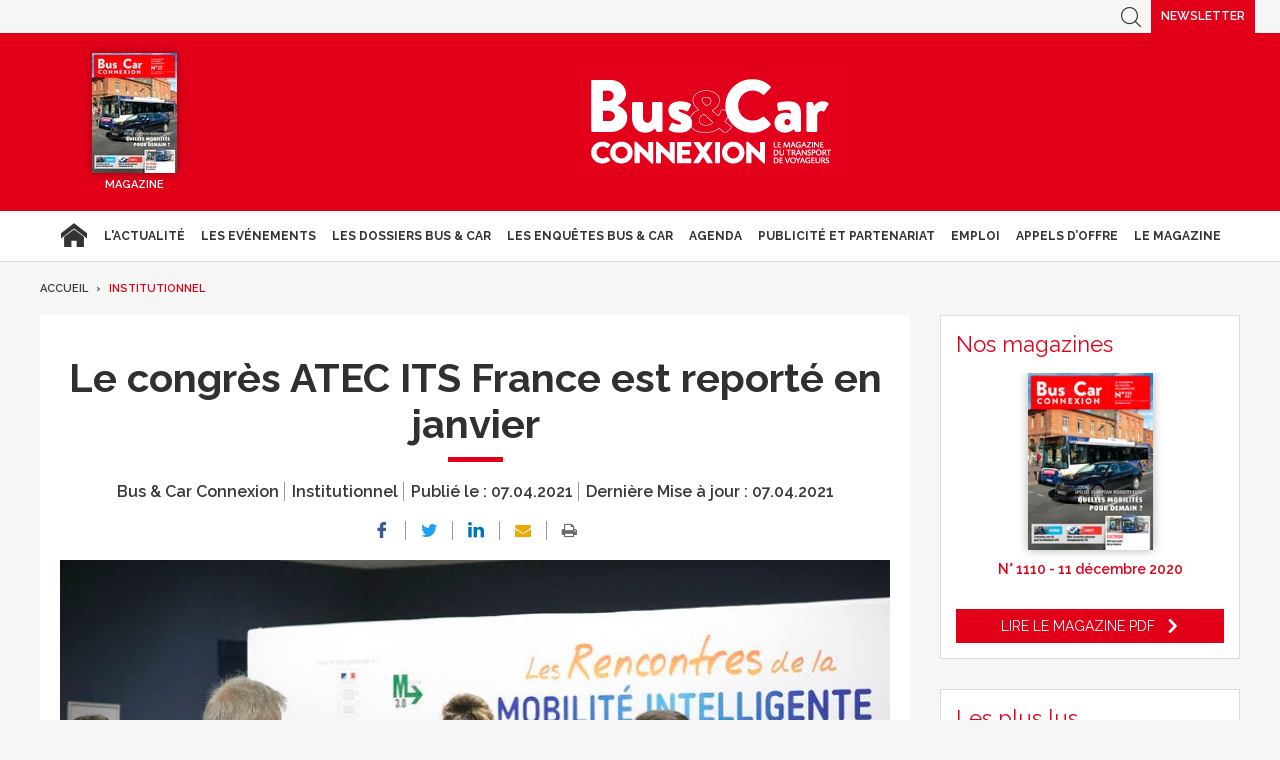

--- FILE ---
content_type: text/html; charset=UTF-8
request_url: https://www.busetcar.com/institutionnel/le-congres-atec-its-france-est-reporte-en-janvier-636551.php
body_size: 16700
content:
<!DOCTYPE html>
<html lang="fr" class="has-navbar-fixed-top">
<head>
<script>
window.dataLayer = window.dataLayer || [];
dataLayer.push({
 'login_status':'logged_in',
'content_group':'Article',			
'content_group2':'Institutionnel','content_type': 'free',
'publication_date':'07/04/2021','display_ads':"false" ,
'media':'Bus & Car Connexion'  });
</script>
    <!-- Google Tag Manager -->
  <script>
    (function(w,d,s,l,i){w[l]=w[l]||[];w[l].push({'gtm.start':
    new Date().getTime(),event:'gtm.js'});var f=d.getElementsByTagName(s)[0],
    j=d.createElement(s),dl=l!='dataLayer'?'&l='+l:'';j.async=true;j.src=
    'https://www.googletagmanager.com/gtm.js?id='+i+dl;f.parentNode.insertBefore(j,f);
    })(window,document,'script','dataLayer','GTM-FC5ZV43');
  </script>
<!-- End Google Tag Manager -->
    <!-- COL -->

<!-- BL BC - Htmlheader de type imm -->
<!-- BL in -->

<!-- Global site tag (gtag.js) - Google Analytics -->
<script async src="https://www.googletagmanager.com/gtag/js?id=G-VT5DMN4CRT"></script>
<script>
  window.dataLayer = window.dataLayer || [];
  function gtag(){dataLayer.push(arguments);}
  gtag('js', new Date());

  gtag('config', 'G-VT5DMN4CRT');
</script>

<meta charset="utf-8"/>
<title>Le congrès ATEC ITS France est reporté en janvier - Bus &amp; Car</title>

<meta name="description" content="Les organisateurs des Rencontres de la mobilit&eacute; intelligente ont pris la d&eacute;cision de repousser le congr&egrave;s aux 18-19-20 janvier 2022, sachant pertinemment que sa tenue en juin prochain &eacute;tait illusoire." />
<meta name="viewport" content="width=device-width, initial-scale=1, maximum-scale=1.0, shrink-to-fit=no, user-scalable=0" />


<link type="image/x-icon" rel="icon" href="/favicon.ico" />

    <meta name="twitter:description"
          content="Les organisateurs des Rencontres de la mobilit&eacute; intelligente ont pris la d&eacute;cision de repousser le congr&egrave;s aux 18-19-20 janvier 2022, sachant pertinemment que sa tenue en juin prochain &eacute;tait illusoire."/>
    <meta name="twitter:title" content="Le congrès ATEC ITS France est reporté en janvier"/>
    <meta name="twitter:card" content="summary_large_image"/>

    <meta property="og:title" content="Le congrès ATEC ITS France est reporté en janvier"/>
    <meta property="og:description"
          content="Les organisateurs des Rencontres de la mobilit&eacute; intelligente ont pris la d&eacute;cision de repousser le congr&egrave;s aux 18-19-20 janvier 2022, sachant pertinemment que sa tenue en juin prochain &eacute;tait illusoire."/>
            <meta property="og:image" content="https://ibp.info6tm.fr/api/v1/files/606d81dc8fe56f78585a9535/methodes/cover_mag/image.jpg"/>
        <meta property="og:image:type" content="image/jpeg"/>
        <meta property="og:locale" content="fr_FR">
    <meta property="og:url" content="http://www.busetcar.com/institutionnel/le-congres-atec-its-france-est-reporte-en-janvier-636551.php/?latest">
	<link rel="canonical" href="/institutionnel/le-congres-atec-its-france-est-reporte-en-janvier-636551.php" />


<link type="text/css" rel="stylesheet" href="/css/bc.min.css" />

<link type="text/css" rel="stylesheet" href="/css/print2020.min.css" media="print" />

<script type="text/javascript" src="/js/jquery-3.0.0.min.js"></script>
<script type="text/javascript" src="/js/scripts2020.min.js"></script>
<script type="text/javascript" src="/js/site.min.js"></script>
<script type="text/javascript" src="/js/sso2020.min.js"></script>

<!-- <script type="text/javascript" src="/js/jQuery.print.min.js"></script> -->

<link type="text/css" rel="stylesheet" href="/css/slippry.min.css" media="screen" />
<script type="text/javascript" src="/js/slippry.min.js"></script>

<script type="text/javascript">
    var LPF_SITE = 'bc0f';
    var LPF_PATH_CODE = 'undefined';
</script>

<script type="text/javascript">
    sas_tmstp = Math.round(Math.random() * 10000000000);
    sas_masterflag = 1;

    function SmartAdServer(sas_pageid, sas_formatid, sas_target) {
        if (sas_masterflag == 1) {
            sas_masterflag = 0;
            sas_master = 'M';
        } else {
            sas_master = 'S';
        }
        document.write('<scr' + 'ipt src="https://www.smartadserver.com/call/pubj/' + sas_pageid + '/' + sas_formatid + '/' + sas_master + '/' + sas_tmstp + '/' + escape(sas_target) + '?"></scr' + 'ipt>');
    }
</script>

	
<script src="//ced.sascdn.com/tag/106/smart.js" type="text/javascript"></script>
<script type="text/javascript">
  var syncjs = 1
  // Ads manager to use async tagging
  sas.setup({
    domain: "https://adapi.smartadserver.com",
    networkid: 106,
    async: syncjs
  });
</script>


    <script src="//assets.adobedtm.com/00b04938854733eea4b22b8bb187513ab8504c1b/satelliteLib-00a50b5bfbeef38b6ec319d116c0548adcc28051.js"></script>

<!-- Les metas OG pour Facebook -->
    <meta property="og:title" content="Le congrès ATEC ITS France est reporté en janvier"/>
    <meta property="og:description" content="Les organisateurs des Rencontres de la mobilit&eacute; intelligente ont pris la d&eacute;cision de repousser le congr&egrave;s aux 18-19-20 janvier 2022, sachant pertinemment que sa tenue en juin prochain &eacute;tait illusoire."/>
    <meta property="og:type" content="article"/>
                         <meta property="og:image" content="https://ibp.info6tm.fr/api/v1/files/606d81dc8fe56f78585a9535/methodes/article_small_portrait/image.jpg"/>
                <link rel="canonical" href="https://www.busetcar.com/institutionnel/le-congres-atec-its-france-est-reporte-en-janvier-636551.php" />

<meta name="robots" content="max-snippet:-1">
<meta name="robots" content="max-video-preview:-1">
<meta name="robots" content="max-image-preview:standard">

<!-- /BL -->

</head>
<body class="  bc ">



    <script>
        var LUP_datalayer = {
            profile: {},
            nav: {}
        };
    </script>

            <!-- CE FICHIER GÈRE UNIQUEMENT LA PARTIE NAV ET ARTICLE -->

<!-- Pour une meilleure lisibilité du code je mets la récupération d'Ariane ici. -->
        
                            
<script>
    var ariane = JSON.parse('\u007B\u0022bc\u003Abc0f\u003Ainstitutionnel\u0022\u003A\u0022Institutionnel\u0022\u007D');
</script>


<!-- On gère ici la "recherche" -->

<script>

    /**
     * Les associations code site => libellé.
     */
    var LPF_PATH_CODE_LIBELLE = {
        BCTG: 'Bus&Car',
        THEB: 'TourHebdo',
        ICO: 'Icotour',
        RCP: 'Guide des Réceptifs',
        ASH: 'Actualités Sociales Hebdomadaires',
        ATL: 'Actu Transport Logistique'
    };

    var LPF_SITE_PREFIX = '';
    if (LPF_PATH_CODE_LIBELLE.hasOwnProperty(LPF_PATH_CODE)) {
        if (LPF_PATH_CODE === 'BCTG' || LPF_PATH_CODE === 'THEB' || LPF_PATH_CODE === 'ICO' || LPF_PATH_CODE == 'RCP') {
            LPF_SITE_PREFIX = 'th';
        } else if (LPF_PATH_CODE === 'ASH') {
            LPF_SITE_PREFIX = 'ash';
        } else if (LPF_PATH_CODE === 'ATL') {
            LPF_SITE_PREFIX = 'atl';
        }
    }

    /**
     *
     * TODO :
     * A adapter pour les autres sites :
     * pageName (return th & tmp.slice(0, ==>3<==) (car tr:theb0f:tourh)
     * buildAriane (path en dur)
     * namespace => ajouter les différents sites (cas particulier pour TH normalement si faut faire B&C, icotour & GDR)
     */

    /**
     * Tous ce qui est dans "nav"
     *
     * Retourne le nom de la page sous le format
     * site:[reste du path => sans la famille & sans le code site de Pulse]
     * @param path
     * @returns string
     */
    function pageName(path) {
        var slice = 2;
        if (LPF_SITE_PREFIX === 'th') {
            slice = 3;
        }
        var tmp = path.split(':');
        tmp.splice(0, slice);
        return LPF_SITE_PREFIX + ':' + tmp.join(':');
    }

    /**
     * Renvoie le type de la page (homepage, section ou article)
     * @param type
     * @param path
     * @returns string
     */
    function pageType(type, path) {
        if (type === 'H') {
            if (path.indexOf('homepage') === -1) {
                return 'section';
            }
            return 'homepage';
        } else if (type === 'E') {
            return 'article';
        } else if (type === 'C') {
            return 'section';
        }
    }

    /**
     * A partir du fil d'ariane crée les différentes propriétes pour le "nav".
     * @param ariane
     * @returns object
     */
    function buildAriane(ariane) {
        var level = [];
        for (var path in ariane) {
            level.push(pageName(path));
        }
        var res = {};
        for (var i = 0; i < level.length; i++) {
            res['level' + (i + 2)] = level[i];
        }
        return res;
    }

    /**
     * Renvoie le site correspondant.
     * Utilise la variable global LPF_PATH_CODE
     * @returns string
     */
    function nameSpace() {
        if (LPF_PATH_CODE_LIBELLE.hasOwnProperty(LPF_PATH_CODE)) {
            return LPF_PATH_CODE_LIBELLE[LPF_PATH_CODE];
        }
        return '';
    }

    /**
     * Retourne le prePageName c'est à dire le pageName sans le string avec les premiers ":".
     * @param path
     */
    function prePageName(path, pageType) {
        var tmp = pageName(path).split(':');
        if (LPF_SITE_PREFIX === 'th') tmp.splice(0, 1);
        if (path.indexOf('homepage') === -1) tmp.splice(1, 0, pageType);
        return tmp.join(':');
    }

    /**
     * Renvoie la string correspondant selon qu'on soit sur mobile ou tablette.
     */
    function responsive() {
        if (navigator.userAgent.match(/(android|iphone|blackberry|symbian|symbianos|symbos|netfront|model-orange|javaplatform|iemobile|windows phone|samsung|htc|opera mobile|opera mobi|opera mini|presto|huawei|blazer|bolt|doris|fennec|gobrowser|iris|maemo browser|mib|cldc|minimo|semc-browser|skyfire|teashark|teleca|uzard|uzardweb|meego|nokia|bb10|playbook)/gi)) {
            return 'responsive:mobile';
        } else {
            return 'responsive:desktop';
        }
    }

    /**
     * Renvoie les dimensions de l'écran.
     * @returns object
     */
    function getWindowSize() {
        return {
            width: window.screen.width,
            height: window.screen.height
        }
    }

    /**
     * Tous ce qui est dans article.
     * Renvoie la date de publication de l'article au format D/M/Y
     */
    function articleDatePublication(date) {
        var tmp = date.split(' ');
        tmp = tmp[0].split('-');
        return tmp[2] + '/' + tmp[1] + '/' + tmp[0];
    }

    /**
     * Renvoie le nom du serveur sans le "wwww-".
     */
    function getServer() {
        var server = window.location.hostname;
        if (server.indexOf('www-') !== -1) {
            server = server.replace('www-', '');
        }
        return server;
    }

    /**
     * Génère la dernière partie pour les pageName & les prePageName & hier1
     */
    function getArticleForPageName(article) {
        if (article) {
            var url_split = article.url.split('/');
            return ':' + url_split[url_split.length - 1].substr(0, url_split[url_split.length - 1].lastIndexOf('-'));
        } else {
            return '';
        }
    }

    var engine = JSON.parse('\u007B\u0022url\u0022\u003A\u0022\\\/institutionnel\\\/le\u002Dcongres\u002Datec\u002Dits\u002Dfrance\u002Dest\u002Dreporte\u002Den\u002Djanvier\u002D636551.php\u0022,\u0022type\u0022\u003A\u0022E\u0022,\u0022pinfo\u0022\u003A\u005B\u005D,\u0022pinfo2\u0022\u003Anull,\u0022http_code\u0022\u003A200,\u0022user_acces\u0022\u003Atrue,\u0022user_auth\u0022\u003Afalse,\u0022user_permissions\u0022\u003Afalse,\u0022body_page\u0022\u003A\u0022body_article_2col\u0022,\u0022colonnes\u0022\u003A\u005B\u0022Artventre\u0022,\u0022Rubdroite\u0022\u005D\u007D');
    var hierarchie = JSON.parse('\u007B\u0022id_hierarchie\u0022\u003A115341,\u0022titre\u0022\u003A\u0022Institutionnel\u0022,\u0022uri\u0022\u003A\u0022\\\/institutionnel\\\/\u0022,\u0022type\u0022\u003A\u0022PAG\u003A\u0022,\u0022niveau\u0022\u003A1,\u0022ordre\u0022\u003A0,\u0022visibilite\u0022\u003A1,\u0022meta\u0022\u003A\u007B\u0022code_magazine\u0022\u003A\u0022\u0022,\u0022code_pub\u0022\u003A\u002232113\\\/221019\u0022,\u0022description_article\u0022\u003A\u0022\u0023\u007Belement.chapeau\u007D\u0022,\u0022description_rubrique\u0022\u003A\u0022Bus\u0020\u0026\u0020Car\u0020Transport\u0020de\u0020Voyageurs,\u0020le\u0020portail\u0020des\u0020professionnels\u0020du\u0020Transport\u0020de\u0020Voyageurs\u0020\u003A\u0020actualit\\u00e9s\u0020du\u0020transport\u0020de\u0020voyageurs,\u0020offres\u0020d\u0027emploi,\u0020guide\u0020Icotour,\u0020toutes\u0020les\u0020informations\u0020pour\u0020les\u0020professionnels\u0020du\u0020transport\u0022,\u0022titre_article\u0022\u003A\u0022\u0023\u007Belement.titre\u007D\u0020\u002D\u0020Bus\u0020\u0026\u0020Car\u0022,\u0022titre_rubrique\u0022\u003A\u0022Bus\u0020\u0026\u0020Car\u0020\u002D\u0020Transport\u0020de\u0020Voyageurs\u0022,\u0022insertion\u0022\u003A\u0022\u0022,\u0022email\u0022\u003Anull,\u0022id_3R\u0022\u003Anull,\u0022reaction\u0022\u003Anull,\u0022cover\u0022\u003Anull,\u0022date_issue\u0022\u003Anull,\u0022ranking_mode_enabled\u0022\u003Anull,\u0022ranking_mode_polling_interval\u0022\u003A30000,\u0022lien_calameo\u0022\u003Anull\u007D,\u0022redirections\u0022\u003A\u005B\u005D,\u0022created_at\u0022\u003A\u007B\u0022date\u0022\u003A\u00222020\u002D09\u002D17\u002009\u003A34\u003A25.000000\u0022,\u0022timezone_type\u0022\u003A1,\u0022timezone\u0022\u003A\u0022\u002B00\u003A00\u0022\u007D,\u0022updated_at\u0022\u003A\u007B\u0022date\u0022\u003A\u00222025\u002D07\u002D08\u002012\u003A45\u003A00.000000\u0022,\u0022timezone_type\u0022\u003A1,\u0022timezone\u0022\u003A\u0022\u002B00\u003A00\u0022\u007D,\u0022date_front_last_sync\u0022\u003A\u007B\u0022date\u0022\u003A\u00222025\u002D07\u002D08\u002014\u003A22\u003A54.000000\u0022,\u0022timezone_type\u0022\u003A1,\u0022timezone\u0022\u003A\u0022\u002B00\u003A00\u0022\u007D,\u0022publiable\u0022\u003Atrue,\u0022associable\u0022\u003Atrue,\u0022rss\u0022\u003A0,\u0022body_rub\u0022\u003A\u0022body_rubrique_2col\u0022,\u0022colonnes_rub\u0022\u003A\u0022Rubventre,Rubdroite\u0022,\u0022body_art\u0022\u003A\u0022body_article_2col\u0022,\u0022colonnes_art\u0022\u003A\u0022Artventre,Rubdroite\u0022,\u0022request_type\u0022\u003A\u0022tricustom\u003Fpath\u003D\u0023\u007Bpath\u007D\u0026champ\u003Ddate_creation\u0026ordre\u003D\u002D1\u007Cpager\u003Fpgsize\u003D27\u0026pg\u003D\u0023\u007Bpg\u007D\u0022,\u0022date_front_first_sync\u0022\u003A\u007B\u0022date\u0022\u003A\u00222020\u002D09\u002D17\u002009\u003A34\u003A25.000000\u0022,\u0022timezone_type\u0022\u003A1,\u0022timezone\u0022\u003A\u0022\u002B00\u003A00\u0022\u007D,\u0022famille\u0022\u003A\u0022bc\u0022,\u0022site\u0022\u003A\u0022bc0f\u0022,\u0022path\u0022\u003A\u0022bc\u003Abc0f\u003Ainstitutionnel\u0022,\u0022canonical_url\u0022\u003A\u0022https\u003A\\\/\\\/www.busetcar.com\\\/institutionnel\\\/\u0022\u007D');
    var article = null;

    if (engine.type === 'E') {
        article = JSON.parse('\u007B\u0022_id\u0022\u003A636551,\u0022id_element\u0022\u003A636551,\u0022titre\u0022\u003A\u0022Le\u0020congr\\u00e8s\u0020ATEC\u0020ITS\u0020France\u0020est\u0020report\\u00e9\u0020en\u0020janvier\u0022,\u0022titre_alt\u0022\u003A\u0022\u0022,\u0022titre_url\u0022\u003A\u0022le\u002Dcongres\u002Datec\u002Dits\u002Dfrance\u002Dest\u002Dreporte\u002Den\u002Djanvier\u0022,\u0022texte\u0022\u003A\u0022\u003Cp\u003E\u003Cspan\u0020style\u003D\\\u0022font\u002Dsize\u003A12pt\\\u0022\u003E\u003Cspan\u0020style\u003D\\\u0022font\u002Dfamily\u003ACalibri,sans\u002Dserif\\\u0022\u003EIls\u0020s\u0026rsquo\u003Bexpliquent\u0026nbsp\u003B\u003A\u0020\u0026laquo\u003B\u0026nbsp\u003B\u003Ci\u003ELorsqu\u0026rsquo\u003Ben\u0020novembre\u00202020\u0020nous\u0020avons\u0020d\u0026eacute\u003Bcid\u0026eacute\u003B\u0020de\u0020reporter\u0020notre\u002048\u0026egrave\u003Bme\u0020congr\u0026egrave\u003Bs\u0020annuel\u0020de\u0020janvier\u00202021,\u0020nous\u0020pensions,\u0020comme\u0020vous,\u0020que\u0020nous\u0020pourrions\u0020effectivement\u0020nous\u0020retrouver\u0020tous\u0020ensemble\u0020en\u0020juin\u00202021\u0020et\u0020nous\u0020nous\u0020en\u0020r\u0026eacute\u003Bjouissions.\u003C\\\/i\u003E\u003C\\\/span\u003E\u003C\\\/span\u003E\u003C\\\/p\u003E\\n\\n\u003Cp\u003E\u003Cspan\u0020style\u003D\\\u0022font\u002Dsize\u003A12pt\\\u0022\u003E\u003Cspan\u0020style\u003D\\\u0022font\u002Dfamily\u003ACalibri,sans\u002Dserif\\\u0022\u003E\u003Ci\u003ENous\u0020pouvions\u0020ainsi\u0020b\u0026eacute\u003Bn\u0026eacute\u003Bficier\u0020de\u0020tout\u0020le\u0020travail\u0020de\u0020pr\u0026eacute\u003Bparation\u0020men\u0026eacute\u003B\u0020en\u00202020\u0020et\u0020nous\u0020appuyer\u0020sur\u0020votre\u0020mobilisation.\u0020Cependant,\u0020\u0026agrave\u003B\u0020notre\u0020grand\u0020regret,\u0020au\u0020vu\u0020de\u0020la\u0020situation\u0020sanitaire\u0020telle\u0020qu\u0026rsquo\u003Belle\u0020se\u0020pr\u0026eacute\u003Bsente\u0020et\u0020des\u0020annonces\u0020du\u0020Premier\u0020Ministre,\u0020nous\u0020avons\u0020d\u0026ucirc\u003B\u0020d\u0026eacute\u003Bcider\u0020de\u0020ne\u0020pas\u0020tenir\u0020notre\u0020congr\u0026egrave\u003Bs\u0020annuel\u0020en\u00202021.\u003C\\\/i\u003E\u003C\\\/span\u003E\u003C\\\/span\u003E\u003C\\\/p\u003E\\n\\n\u003Cp\u003E\u003Cspan\u0020style\u003D\\\u0022font\u002Dsize\u003A12pt\\\u0022\u003E\u003Cspan\u0020style\u003D\\\u0022font\u002Dfamily\u003ACalibri,sans\u002Dserif\\\u0022\u003E\u003Ci\u003EDans\u0020ce\u0020contexte,\u0020notre\u0026nbsp\u003B49\u0026egrave\u003Bme\u0020congr\u0026egrave\u003Bs\u0026nbsp\u003Bse\u0020d\u0026eacute\u003Broulera\u0020du\u0026nbsp\u003Bmardi18\u0020au\u0020jeudi\u002020\u0020janvier\u00202022\u0026nbsp\u003B\u003C\\\/i\u003E\u0026raquo\u003B.\u003C\\\/span\u003E\u003C\\\/span\u003E\u003C\\\/p\u003E\\n\\n\u003Cp\u003E\u003Cspan\u0020style\u003D\\\u0022font\u002Dsize\u003A12pt\\\u0022\u003E\u003Cspan\u0020style\u003D\\\u0022font\u002Dfamily\u003ACalibri,sans\u002Dserif\\\u0022\u003EATEC\u0020ITS\u0020France\u0020en\u0020profite\u0020pour\u0020rappeler\u0020la\u0020consultation\u0020lanc\u0026eacute\u003Be\u0020dans\u0020le\u0020cadre\u0020de\u0020\u0026laquo\u003B\u0026nbsp\u003BMobilit\u0026eacute\u003B\u00203.0\u0020Num\u0026eacute\u003Brique\u0020\u0026amp\u003B\u0020Mobilit\u0026eacute\u003B\u0026nbsp\u003B\u0026raquo\u003B,\u0020une\u0020proposition\u0020de\u0020feuille\u0020de\u0020route\u0020\u0026agrave\u003B\u0020\u0026eacute\u003Blaborer\u0020\u0026agrave\u003B\u0020partir\u0020des\u0020contributions\u0020individuelles\u0020et\u0020qui\u0020aborde\u0020plusieurs\u0020th\u0026egrave\u003Bmes\u0020comme\u0020\u0026quot\u003BD\u0026eacute\u003Bcarboner\u0020la\u0020mobilit\u0026eacute\u003B\u0020\u0026ndash\u003B\u0020Quelles\u0020solutions,\u0020quels\u0020financements\u0026nbsp\u003B\u003F\u0026quot\u003B\u003C\\\/span\u003E\u003C\\\/span\u003E\u003C\\\/p\u003E\\n\\n\u003Cp\u003E\u003Cspan\u0020style\u003D\\\u0022font\u002Dsize\u003A12pt\\\u0022\u003E\u003Cspan\u0020style\u003D\\\u0022font\u002Dfamily\u003ACalibri,sans\u002Dserif\\\u0022\u003EPour\u0020consulter,\u0020cliquer\u0020sur\u0026nbsp\u003B\u003C\\\/span\u003E\u003C\\\/span\u003E\u003Cstrong\u003E\u003Cspan\u0020style\u003D\\\u0022font\u002Dsize\u003A12pt\\\u0022\u003E\u003Cspan\u0020style\u003D\\\u0022font\u002Dfamily\u003ACalibri,sans\u002Dserif\\\u0022\u003E\u003Ca\u0020href\u003D\\\u0022https\u003A\\\/\\\/m365.eu.vadesecure.com\\\/safeproxy\\\/v4\u003Ff\u003DNUJzcDEp2nOMGyq1EQIJoK3dQ0ZFAjwn3kqdQMDbUbpDqGuSs97al_pT5MqZuRsG\u002DVsE\u002Df6zXeC25WdwHJOz2g\u0026amp\u003Bi\u003DRbRXDouRfo9yCPknEQtQyDT5c45cBUAWqZsE2jk2bURyqMi5A91h86C3SGA\u002DqVUMc3rsDhQycWEXUtiQRltseQ\u0026amp\u003Bk\u003Dg48o\u0026amp\u003Br\u003DjWt_m_tpL55tYmVq5YklQXrHm4DliMi_k7UQLtTQACNHF1sJiy3UXon8Pm8fuzn7\u0026amp\u003Bs\u003D39211d09cd9f0b7c0199a86f63bc9c3595a391bbca36ef86c1c273dddd6b7721\u0026amp\u003Bu\u003Dhttp\u00253A\u00252F\u00252Fstats.atec\u002Ditsfrance.net\u00252Fc6.php\u00253Fec\u00253D2\u002526l\u00253Dg32Lp4e9iWdr\u002526i\u00253DZGRolmeTaGdk\u002526t\u00253DZA\u002526e\u00253DpmKdxaLRmpylcM6gltFoq89iyKCg\u002526u\u00253Dm6iq1KOdYGaUpMqVXcumqo\u00252Ba15Khxphix9OiZq6kkMWioqrJntdgrKOc1JOU1WFpkmaWYGOWYnqpuX6Dg3mQpnhhiLOFt3ZkiWKSdpXFk6nEo9OWpZCflZHRpJmgoMzWmGGMlV7TlZ0\u002526v\u00253D8\\\u0022\u003E\u003Cspan\u0020style\u003D\\\u0022color\u003A\u00232980b9\u003B\\\u0022\u003ELa\u0020feuille\u0020de\u0020route\u003C\\\/span\u003E\u003C\\\/a\u003E\u003C\\\/span\u003E\u003C\\\/span\u003E\u003C\\\/strong\u003E\u003C\\\/p\u003E\u0022,\u0022surtitre\u0022\u003A\u0022\u0022,\u0022signature\u0022\u003Anull,\u0022chapeau\u0022\u003A\u0022\u003Cp\u003E\u003Cspan\u0020style\u003D\\\u0022font\u002Dsize\u003A12pt\\\u0022\u003E\u003Cspan\u0020style\u003D\\\u0022font\u002Dfamily\u003ACalibri,sans\u002Dserif\\\u0022\u003ELes\u0020organisateurs\u0020des\u0020Rencontres\u0020de\u0020la\u0020mobilit\u0026eacute\u003B\u0020intelligente\u0020ont\u0020pris\u0020la\u0020d\u0026eacute\u003Bcision\u0020de\u0020repousser\u0020le\u0020congr\u0026egrave\u003Bs\u0020aux\u002018\u002D19\u002D20\u0020janvier\u00202022,\u0020sachant\u0020pertinemment\u0020que\u0020sa\u0020tenue\u0020en\u0020juin\u0020prochain\u0020\u0026eacute\u003Btait\u0020illusoire.\u003C\\\/span\u003E\u003C\\\/span\u003E\u003C\\\/p\u003E\u0022,\u0022source\u0022\u003A\u0022bc\u0022,\u0022type\u0022\u003A\u0022ART\u003A\u0022,\u0022profil\u0022\u003A\u0022\u0022,\u0022url\u0022\u003A\u0022\\\/institutionnel\\\/le\u002Dcongres\u002Datec\u002Dits\u002Dfrance\u002Dest\u002Dreporte\u002Den\u002Djanvier\u002D636551.php\u0022,\u0022debut_publication\u0022\u003Anull,\u0022fin_publication\u0022\u003Anull,\u0022date_creation\u0022\u003A\u007B\u0022date\u0022\u003A\u00222021\u002D04\u002D07\u002009\u003A52\u003A56.000000\u0022,\u0022timezone_type\u0022\u003A1,\u0022timezone\u0022\u003A\u0022\u002B00\u003A00\u0022\u007D,\u0022date_modification\u0022\u003A\u007B\u0022date\u0022\u003A\u00222021\u002D04\u002D07\u002009\u003A56\u003A47.000000\u0022,\u0022timezone_type\u0022\u003A1,\u0022timezone\u0022\u003A\u0022\u002B00\u003A00\u0022\u007D,\u0022id_import\u0022\u003Anull,\u0022payant\u0022\u003A0,\u0022reagir\u0022\u003A1,\u0022reagir_nb\u0022\u003A0,\u0022cpt_vues\u0022\u003A422,\u0022hierarchies\u0022\u003A\u005B\u007B\u0022id_hierarchie\u0022\u003A115341,\u0022titre\u0022\u003A\u0022Institutionnel\u0022,\u0022uri\u0022\u003A\u0022\\\/institutionnel\\\/\u0022,\u0022type\u0022\u003A\u0022PAG\u003A\u0022,\u0022niveau\u0022\u003A1,\u0022ordre\u0022\u003A0,\u0022visibilite\u0022\u003A1,\u0022meta\u0022\u003A\u007B\u0022code_magazine\u0022\u003A\u0022\u0022,\u0022code_pub\u0022\u003A\u002232113\\\/221019\u0022,\u0022description_article\u0022\u003A\u0022\u0023\u007Belement.chapeau\u007D\u0022,\u0022description_rubrique\u0022\u003A\u0022Bus\u0020\u0026\u0020Car\u0020Transport\u0020de\u0020Voyageurs,\u0020le\u0020portail\u0020des\u0020professionnels\u0020du\u0020Transport\u0020de\u0020Voyageurs\u0020\u003A\u0020actualit\\u00e9s\u0020du\u0020transport\u0020de\u0020voyageurs,\u0020offres\u0020d\u0027emploi,\u0020guide\u0020Icotour,\u0020toutes\u0020les\u0020informations\u0020pour\u0020les\u0020professionnels\u0020du\u0020transport\u0022,\u0022titre_article\u0022\u003A\u0022\u0023\u007Belement.titre\u007D\u0020\u002D\u0020Bus\u0020\u0026\u0020Car\u0022,\u0022titre_rubrique\u0022\u003A\u0022Bus\u0020\u0026\u0020Car\u0020\u002D\u0020Transport\u0020de\u0020Voyageurs\u0022,\u0022insertion\u0022\u003A\u0022\u0022,\u0022email\u0022\u003Anull,\u0022id_3R\u0022\u003Anull,\u0022reaction\u0022\u003Anull,\u0022cover\u0022\u003Anull,\u0022date_issue\u0022\u003Anull,\u0022ranking_mode_enabled\u0022\u003Anull,\u0022ranking_mode_polling_interval\u0022\u003A30000,\u0022lien_calameo\u0022\u003Anull\u007D,\u0022redirections\u0022\u003A\u005B\u005D,\u0022created_at\u0022\u003A\u007B\u0022date\u0022\u003A\u00222020\u002D09\u002D17\u002009\u003A34\u003A25.000000\u0022,\u0022timezone_type\u0022\u003A1,\u0022timezone\u0022\u003A\u0022\u002B00\u003A00\u0022\u007D,\u0022updated_at\u0022\u003A\u007B\u0022date\u0022\u003A\u00222025\u002D07\u002D08\u002012\u003A45\u003A00.000000\u0022,\u0022timezone_type\u0022\u003A1,\u0022timezone\u0022\u003A\u0022\u002B00\u003A00\u0022\u007D,\u0022date_front_last_sync\u0022\u003A\u007B\u0022date\u0022\u003A\u00222025\u002D07\u002D08\u002014\u003A22\u003A54.000000\u0022,\u0022timezone_type\u0022\u003A1,\u0022timezone\u0022\u003A\u0022\u002B00\u003A00\u0022\u007D,\u0022publiable\u0022\u003Atrue,\u0022associable\u0022\u003Atrue,\u0022rss\u0022\u003A0,\u0022body_rub\u0022\u003A\u0022body_rubrique_2col\u0022,\u0022colonnes_rub\u0022\u003A\u0022Rubventre,Rubdroite\u0022,\u0022body_art\u0022\u003A\u0022body_article_2col\u0022,\u0022colonnes_art\u0022\u003A\u0022Artventre,Rubdroite\u0022,\u0022request_type\u0022\u003A\u0022tricustom\u003Fpath\u003D\u0023\u007Bpath\u007D\u0026champ\u003Ddate_creation\u0026ordre\u003D\u002D1\u007Cpager\u003Fpgsize\u003D27\u0026pg\u003D\u0023\u007Bpg\u007D\u0022,\u0022date_front_first_sync\u0022\u003A\u007B\u0022date\u0022\u003A\u00222020\u002D09\u002D17\u002009\u003A34\u003A25.000000\u0022,\u0022timezone_type\u0022\u003A1,\u0022timezone\u0022\u003A\u0022\u002B00\u003A00\u0022\u007D,\u0022famille\u0022\u003A\u0022bc\u0022,\u0022site\u0022\u003A\u0022bc0f\u0022,\u0022path\u0022\u003A\u0022bc\u003Abc0f\u003Ainstitutionnel\u0022\u007D,\u007B\u0022id_hierarchie\u0022\u003A115331,\u0022titre\u0022\u003A\u0022L\\u2019Actualit\\u00e9\u0022,\u0022uri\u0022\u003A\u0022\\\/actualite\\\/\u0022,\u0022type\u0022\u003A\u0022PAG\u003A\u0022,\u0022niveau\u0022\u003A1,\u0022ordre\u0022\u003A0,\u0022visibilite\u0022\u003A1,\u0022meta\u0022\u003A\u007B\u0022code_magazine\u0022\u003A\u0022\u0022,\u0022code_pub\u0022\u003A\u002232113\\\/221019\u0022,\u0022description_article\u0022\u003A\u0022\u0023\u007Belement.chapeau\u007D\u0022,\u0022description_rubrique\u0022\u003A\u0022Bus\u0020\u0026\u0020Car\u0020Transport\u0020de\u0020Voyageurs,\u0020le\u0020portail\u0020des\u0020professionnels\u0020du\u0020Transport\u0020de\u0020Voyageurs\u0020\u003A\u0020actualit\\u00e9s\u0020du\u0020transport\u0020de\u0020voyageurs,\u0020offres\u0020d\u0027emploi,\u0020guide\u0020Icotour,\u0020toutes\u0020les\u0020informations\u0020pour\u0020les\u0020professionnels\u0020du\u0020transport\u0022,\u0022titre_article\u0022\u003A\u0022\u0023\u007Belement.titre\u007D\u0020\u002D\u0020Bus\u0020\u0026\u0020Car\u0022,\u0022titre_rubrique\u0022\u003A\u0022Bus\u0020\u0026\u0020Car\u0020\u002D\u0020Transport\u0020de\u0020Voyageurs\u0022,\u0022insertion\u0022\u003A\u0022\u0022,\u0022email\u0022\u003Anull,\u0022id_3R\u0022\u003Anull,\u0022reaction\u0022\u003Anull,\u0022cover\u0022\u003Anull,\u0022date_issue\u0022\u003Anull,\u0022ranking_mode_enabled\u0022\u003Anull,\u0022ranking_mode_polling_interval\u0022\u003A30000,\u0022lien_calameo\u0022\u003Anull\u007D,\u0022redirections\u0022\u003A\u005B\u005D,\u0022created_at\u0022\u003A\u007B\u0022date\u0022\u003A\u00222020\u002D09\u002D17\u002009\u003A34\u003A21.000000\u0022,\u0022timezone_type\u0022\u003A1,\u0022timezone\u0022\u003A\u0022\u002B00\u003A00\u0022\u007D,\u0022updated_at\u0022\u003A\u007B\u0022date\u0022\u003A\u00222025\u002D07\u002D08\u002012\u003A45\u003A00.000000\u0022,\u0022timezone_type\u0022\u003A1,\u0022timezone\u0022\u003A\u0022\u002B00\u003A00\u0022\u007D,\u0022date_front_last_sync\u0022\u003A\u007B\u0022date\u0022\u003A\u00222025\u002D07\u002D08\u002014\u003A22\u003A52.000000\u0022,\u0022timezone_type\u0022\u003A1,\u0022timezone\u0022\u003A\u0022\u002B00\u003A00\u0022\u007D,\u0022publiable\u0022\u003Atrue,\u0022associable\u0022\u003Atrue,\u0022rss\u0022\u003A0,\u0022body_rub\u0022\u003A\u0022body_rubrique_2col\u0022,\u0022colonnes_rub\u0022\u003A\u0022Rubventre,Rubdroite\u0022,\u0022body_art\u0022\u003A\u0022body_article_2col\u0022,\u0022colonnes_art\u0022\u003A\u0022Artventre,Rubdroite\u0022,\u0022request_type\u0022\u003A\u0022multitopics\u003Fhiers\u005B\u005D\u003Dbc\u003Abc0f\u003Aarchives\u0026hiers\u005B\u005D\u003Dbc\u003Abc0f\u003Aactualite\u007Cpager\u003Fpgsize\u003D27\u0026pg\u003D\u0023\u007Bpg\u007D\u0022,\u0022date_front_first_sync\u0022\u003A\u007B\u0022date\u0022\u003A\u00222020\u002D09\u002D17\u002009\u003A34\u003A22.000000\u0022,\u0022timezone_type\u0022\u003A1,\u0022timezone\u0022\u003A\u0022\u002B00\u003A00\u0022\u007D,\u0022famille\u0022\u003A\u0022bc\u0022,\u0022site\u0022\u003A\u0022bc0f\u0022,\u0022path\u0022\u003A\u0022bc\u003Abc0f\u003Aactualite\u0022\u007D,\u007B\u0022id_hierarchie\u0022\u003A117063,\u0022titre\u0022\u003A\u0022Homepage\u0022,\u0022uri\u0022\u003A\u0022\\\/\u0022,\u0022type\u0022\u003A\u0022PAG\u003A\u0022,\u0022niveau\u0022\u003A1,\u0022ordre\u0022\u003A0,\u0022visibilite\u0022\u003A1,\u0022meta\u0022\u003A\u007B\u0022code_magazine\u0022\u003A\u0022\u0022,\u0022code_pub\u0022\u003A\u002232113\\\/221019\u0022,\u0022description_article\u0022\u003A\u0022\u0023\u007Belement.chapeau\u007D\u0022,\u0022description_rubrique\u0022\u003A\u0022Bus\u0020\u0026\u0020Car\u0020Transport\u0020de\u0020Voyageurs,\u0020le\u0020portail\u0020des\u0020professionnels\u0020du\u0020Transport\u0020de\u0020Voyageurs\u0020\u003A\u0020actualit\\u00e9s\u0020du\u0020transport\u0020de\u0020voyageurs,\u0020offres\u0020d\u0027emploi,\u0020guide\u0020Icotour,\u0020toutes\u0020les\u0020informations\u0020pour\u0020les\u0020professionnels\u0020du\u0020transport\u0022,\u0022titre_article\u0022\u003A\u0022\u0023\u007Belement.titre\u007D\u0020\u002D\u0020Bus\u0020\u0026\u0020Car\u0022,\u0022titre_rubrique\u0022\u003A\u0022Bus\u0020\u0026\u0020Car\u0020\u002D\u0020Transport\u0020de\u0020Voyageurs\u0022,\u0022insertion\u0022\u003A\u0022\u0022,\u0022email\u0022\u003Anull,\u0022id_3R\u0022\u003Anull,\u0022reaction\u0022\u003Anull,\u0022cover\u0022\u003Anull,\u0022date_issue\u0022\u003Anull,\u0022ranking_mode_enabled\u0022\u003Anull,\u0022ranking_mode_polling_interval\u0022\u003A30000,\u0022lien_calameo\u0022\u003Anull\u007D,\u0022redirections\u0022\u003A\u005B\u005D,\u0022created_at\u0022\u003A\u007B\u0022date\u0022\u003A\u00222020\u002D09\u002D24\u002008\u003A26\u003A46.000000\u0022,\u0022timezone_type\u0022\u003A1,\u0022timezone\u0022\u003A\u0022\u002B00\u003A00\u0022\u007D,\u0022updated_at\u0022\u003A\u007B\u0022date\u0022\u003A\u00222025\u002D07\u002D08\u002012\u003A45\u003A02.000000\u0022,\u0022timezone_type\u0022\u003A1,\u0022timezone\u0022\u003A\u0022\u002B00\u003A00\u0022\u007D,\u0022date_front_last_sync\u0022\u003A\u007B\u0022date\u0022\u003A\u00222025\u002D10\u002D22\u002011\u003A30\u003A34.000000\u0022,\u0022timezone_type\u0022\u003A1,\u0022timezone\u0022\u003A\u0022\u002B00\u003A00\u0022\u007D,\u0022publiable\u0022\u003Atrue,\u0022associable\u0022\u003Atrue,\u0022rss\u0022\u003A1,\u0022body_rub\u0022\u003A\u0022body_rubrique_2col\u0022,\u0022colonnes_rub\u0022\u003A\u0022Rubventrespe,Rubdroite\u0022,\u0022body_art\u0022\u003A\u0022body_article_2col\u0022,\u0022colonnes_art\u0022\u003A\u0022Artventre,Rubdroite\u0022,\u0022request_type\u0022\u003A\u0022ordered\u003Fpath\u003D\u0023\u007Bpath\u007D\u0022,\u0022date_front_first_sync\u0022\u003A\u007B\u0022date\u0022\u003A\u00222020\u002D09\u002D24\u002008\u003A26\u003A47.000000\u0022,\u0022timezone_type\u0022\u003A1,\u0022timezone\u0022\u003A\u0022\u002B00\u003A00\u0022\u007D,\u0022famille\u0022\u003A\u0022bc\u0022,\u0022site\u0022\u003A\u0022bc0f\u0022,\u0022path\u0022\u003A\u0022bc\u003Abc0f\u003Ahomepage\u0022\u007D\u005D,\u0022site\u0022\u003A\u0022bc0f\u0022,\u0022complements\u0022\u003A\u005B\u007B\u0022id_complement\u0022\u003A245519,\u0022titre\u0022\u003Anull,\u0022texte\u0022\u003Anull,\u0022signature\u0022\u003Anull,\u0022ordre\u0022\u003A0,\u0022type\u0022\u003A\u0022MED\u003AIMG\u003A\u0022,\u0022alt\u0022\u003Anull,\u0022actif\u0022\u003A1,\u0022path\u0022\u003Anull,\u0022id_l2_img\u0022\u003A\u0022606d81dc8fe56f78585a9535\u0022,\u0022id_sans_version_fils\u0022\u003Anull,\u0022source\u0022\u003Anull,\u0022meta\u0022\u003A\u007B\u0022id\u0022\u003A\u0022606d81dc8fe56f78585a9535\u0022,\u0022user_id\u0022\u003A\u00225a5354068fe56f132269e29d\u0022,\u0022application_id\u0022\u003A\u00225702832dc7585d717e3ec80a\u0022,\u0022organization_id\u0022\u003A\u00225a0025228fe56f7b1a5a8822\u0022,\u0022extension\u0022\u003A\u0022jpeg\u0022,\u0022extension_originale\u0022\u003A\u0022jpeg\u0022,\u0022fichier_original\u0022\u003A\u0022atec_its_rdmi_2018_\u002Dr_gael_kazaz_img_4197.jpeg\u0022,\u0022path\u0022\u003A\u0022\\\/5a0025228fe56f7b1a5a8822\\\/91\\\/c23\\\/91687587\u002D9f60\u002D407a\u002Dafd3\u002D923d7ce17c23.jpeg\u0022,\u0022ibp_path\u0022\u003A\u0022http\u003A\\\/\\\/ibp\u002Dprod.info6tm.fr\\\/api\\\/v1\\\/files\\\/606d81dc8fe56f78585a9535\u003Falt\u003Dfile\u0022,\u0022size\u0022\u003A76684,\u0022md5sum\u0022\u003A\u00222dfec35c4c5c33509a93a7826144c74a\u0022,\u0022mime_type\u0022\u003A\u0022image\\\/jpeg\u0022,\u0022version\u0022\u003A1,\u0022extra\u0022\u003A\u007B\u0022lp\u0022\u003A\u007B\u0022exploit_paths\u0022\u003A\u005B\u0022\u002A\u0022\u005D\u007D\u007D,\u0022methodes\u0022\u003A\u005B\u005D,\u0022meta\u0022\u003A\u005B\u005D,\u0022exif\u0022\u003A\u007B\u0022FILE\u0022\u003A\u007B\u0022FileName\u0022\u003A\u0022phpKQG7UI\u0022,\u0022FileDateTime\u0022\u003A\u00221617789404\u0022,\u0022FileSize\u0022\u003A\u002276684\u0022,\u0022FileType\u0022\u003A\u00222\u0022,\u0022MimeType\u0022\u003A\u0022image\\\/jpeg\u0022,\u0022SectionsFound\u0022\u003A\u0022ANY_TAG,\u0020IFD0\u0022\u007D,\u0022COMPUTED\u0022\u003A\u007B\u0022html\u0022\u003A\u0022width\u003D\\\u0022800\\\u0022\u0020height\u003D\\\u0022533\\\u0022\u0022,\u0022Height\u0022\u003A\u0022533\u0022,\u0022Width\u0022\u003A\u0022800\u0022,\u0022IsColor\u0022\u003A\u00221\u0022,\u0022ByteOrderMotorola\u0022\u003A\u00220\u0022\u007D\u007D,\u0022updated_at\u0022\u003A\u00222021\u002D04\u002D07T09\u003A56\u003A44\u002B00\u003A00\u0022,\u0022created_at\u0022\u003A\u00222021\u002D04\u002D07T09\u003A56\u003A44\u002B00\u003A00\u0022\u007D,\u0022metadata\u0022\u003A\u007B\u0022inside_text\u0022\u003Afalse\u007D\u007D\u005D,\u0022metadata\u0022\u003A\u007B\u0022soustitre\u0022\u003Anull,\u0022date_peremption\u0022\u003Anull,\u0022id_auteur\u0022\u003Anull,\u0022nom_auteur\u0022\u003Anull,\u0022mots_cles\u0022\u003Anull,\u0022id_3R\u0022\u003Anull,\u0022titre_court\u0022\u003Anull,\u0022cpt_shares\u0022\u003A\u00220\u0022,\u0022poids\u0022\u003Anull,\u0022message_id\u0022\u003Anull,\u0022consultation\u0022\u003Anull,\u0022groupe\u0022\u003Anull,\u0022societe\u0022\u003Anull,\u0022lang\u0022\u003Anull,\u0022categorie\u0022\u003Anull,\u0022resume\u0022\u003Anull,\u0022folio\u0022\u003Anull,\u0022nbmots\u0022\u003Anull,\u0022dossier\u0022\u003Anull,\u0022sousdos\u0022\u003Anull,\u0022liens\u0022\u003Anull,\u0022motscles\u0022\u003Anull,\u0022tab\u0022\u003Anull,\u0022files\u0022\u003Anull,\u0022surtitre_geographique\u0022\u003Anull,\u0022surtitre_thematique\u0022\u003Anull,\u0022accroche\u0022\u003Anull,\u0022membres\u0022\u003Anull,\u0022adresse\u0022\u003Anull,\u0022Fichier\u0022\u003Anull,\u0022status\u0022\u003Anull,\u0022transition_lock\u0022\u003Afalse,\u0022transition_infos\u0022\u003Anull,\u0022lettre\u0022\u003Anull,\u0022auteur\u0022\u003Anull,\u0022fichier\u0022\u003Anull,\u0022reference\u0022\u003Anull,\u0022source\u0022\u003Anull,\u0022rub\u0022\u003Anull,\u0022sousrub\u0022\u003Anull,\u0022date_modification_lock\u0022\u003Anull,\u0022numero\u0022\u003Anull,\u0022dp_post_role\u0022\u003Anull,\u0022image_titre\u0022\u003Anull,\u0022date_limite_ligne\u0022\u003Anull,\u0022date_limite_reponse\u0022\u003Anull,\u0022transition_result\u0022\u003A\u007B\u0022success\u0022\u003Atrue,\u0022message\u0022\u003A\u0022L\u0027article\u0020a\u0020bien\u0020\\u00e9t\\u00e9\u0020publi\\u00e9.\u0022\u007D,\u0022canonical_url\u0022\u003A\u0022\\\/institutionnel\\\/le\u002Dcongres\u002Datec\u002Dits\u002Dfrance\u002Dest\u002Dreporte\u002Den\u002Djanvier\u002D636551.php\u0022,\u0022canonical_site\u0022\u003A\u0022bc0f\u0022,\u0022urls\u0022\u003A\u007B\u0022bc0f\u0022\u003A\u0022\\\/institutionnel\\\/le\u002Dcongres\u002Datec\u002Dits\u002Dfrance\u002Dest\u002Dreporte\u002Den\u002Djanvier\u002D636551.php\u0022\u007D\u007D,\u0022editings\u0022\u003A\u005B\u005D,\u0022rubriques_principales\u0022\u003A\u007B\u0022bc0f\u0022\u003A\u0022bc\u003Abc0f\u003Ainstitutionnel\u0022\u007D,\u0022date_front_first_sync\u0022\u003A\u007B\u0022date\u0022\u003A\u00222021\u002D04\u002D07\u002009\u003A56\u003A47.000000\u0022,\u0022timezone_type\u0022\u003A1,\u0022timezone\u0022\u003A\u0022\u002B00\u003A00\u0022\u007D,\u0022date_front_last_sync\u0022\u003A\u007B\u0022date\u0022\u003A\u00222021\u002D04\u002D07\u002009\u003A56\u003A47.000000\u0022,\u0022timezone_type\u0022\u003A1,\u0022timezone\u0022\u003A\u0022\u002B00\u003A00\u0022\u007D,\u0022id_sans_version\u0022\u003A\u0022636551\u0022,\u0022id_actunet\u0022\u003A0,\u0022meta\u0022\u003Anull,\u0022etat\u0022\u003A99,\u0022version\u0022\u003A99,\u0022alt\u0022\u003Anull,\u0022url_bloque\u0022\u003A0,\u0022url_source\u0022\u003Anull,\u0022mots_cles\u0022\u003Anull,\u0022thesaurus\u0022\u003Anull,\u0022fulltexte\u0022\u003Anull,\u0022fulltexte2\u0022\u003Anull,\u0022created_at\u0022\u003A\u00222021\u002D04\u002D07\u002011\u003A52\u003A56\u0022,\u0022updated_at\u0022\u003A\u00222026\u002D01\u002D03\u002007\u003A02\u003A15\u0022,\u0022utilisateur_creation\u0022\u003A904,\u0022utilisateur_modification\u0022\u003A904,\u0022date_lock\u0022\u003A\u00222021\u002D04\u002D07\u002011\u003A52\u003A56\u0022,\u0022utilisateur_lock\u0022\u003A904,\u0022date_premiere_publication\u0022\u003A\u00222021\u002D04\u002D07\u002011\u003A56\u003A47\u0022,\u0022date_derniere_publication\u0022\u003A\u00222021\u002D04\u002D07\u002011\u003A56\u003A47\u0022,\u0022flux_tetiere\u0022\u003Anull,\u0022no_page\u0022\u003A0,\u0022pdf\u0022\u003Anull,\u0022cpt_ami\u0022\u003A0,\u0022origine\u0022\u003Anull,\u0022flux_id\u0022\u003Anull,\u0022flux_no_arbre\u0022\u003Anull,\u0022flux_rubrique\u0022\u003Anull,\u0022flux_taille\u0022\u003Anull,\u0022pastille\u0022\u003A0,\u0022pastille_abonn\u0022\u003A\u0022\u0022,\u0022flux_localite\u0022\u003Anull,\u0022flux_theme\u0022\u003Anull,\u0022flux_evenement\u0022\u003Anull,\u0022flux_ville\u0022\u003Anull,\u0022flux_personne\u0022\u003Anull,\u0022flux_lieu\u0022\u003Anull,\u0022blog_corres_post_id\u0022\u003A0,\u0022blog_corres_post_url\u0022\u003A\u0022\u0022,\u0022blog_corres_url\u0022\u003A\u0022\u0022,\u0022mediabong\u0022\u003A0,\u0022lie_a\u0022\u003A0,\u0022utilisateur_assign\u0022\u003Anull,\u0022avancement\u0022\u003A0,\u0022blocks\u0022\u003Anull,\u0022live\u0022\u003Anull,\u0022images\u0022\u003A\u005B\u007B\u0022id_complement\u0022\u003A245519,\u0022titre\u0022\u003Anull,\u0022texte\u0022\u003Anull,\u0022signature\u0022\u003Anull,\u0022ordre\u0022\u003A0,\u0022type\u0022\u003A\u0022MED\u003AIMG\u003A\u0022,\u0022alt\u0022\u003Anull,\u0022actif\u0022\u003A1,\u0022path\u0022\u003Anull,\u0022id_l2_img\u0022\u003A\u0022606d81dc8fe56f78585a9535\u0022,\u0022id_sans_version_fils\u0022\u003Anull,\u0022source\u0022\u003Anull,\u0022meta\u0022\u003A\u007B\u0022id\u0022\u003A\u0022606d81dc8fe56f78585a9535\u0022,\u0022user_id\u0022\u003A\u00225a5354068fe56f132269e29d\u0022,\u0022application_id\u0022\u003A\u00225702832dc7585d717e3ec80a\u0022,\u0022organization_id\u0022\u003A\u00225a0025228fe56f7b1a5a8822\u0022,\u0022extension\u0022\u003A\u0022jpeg\u0022,\u0022extension_originale\u0022\u003A\u0022jpeg\u0022,\u0022fichier_original\u0022\u003A\u0022atec_its_rdmi_2018_\u002Dr_gael_kazaz_img_4197.jpeg\u0022,\u0022path\u0022\u003A\u0022\\\/5a0025228fe56f7b1a5a8822\\\/91\\\/c23\\\/91687587\u002D9f60\u002D407a\u002Dafd3\u002D923d7ce17c23.jpeg\u0022,\u0022ibp_path\u0022\u003A\u0022http\u003A\\\/\\\/ibp\u002Dprod.info6tm.fr\\\/api\\\/v1\\\/files\\\/606d81dc8fe56f78585a9535\u003Falt\u003Dfile\u0022,\u0022size\u0022\u003A76684,\u0022md5sum\u0022\u003A\u00222dfec35c4c5c33509a93a7826144c74a\u0022,\u0022mime_type\u0022\u003A\u0022image\\\/jpeg\u0022,\u0022version\u0022\u003A1,\u0022extra\u0022\u003A\u007B\u0022lp\u0022\u003A\u007B\u0022exploit_paths\u0022\u003A\u005B\u0022\u002A\u0022\u005D\u007D\u007D,\u0022methodes\u0022\u003A\u005B\u005D,\u0022meta\u0022\u003A\u005B\u005D,\u0022exif\u0022\u003A\u007B\u0022FILE\u0022\u003A\u007B\u0022FileName\u0022\u003A\u0022phpKQG7UI\u0022,\u0022FileDateTime\u0022\u003A\u00221617789404\u0022,\u0022FileSize\u0022\u003A\u002276684\u0022,\u0022FileType\u0022\u003A\u00222\u0022,\u0022MimeType\u0022\u003A\u0022image\\\/jpeg\u0022,\u0022SectionsFound\u0022\u003A\u0022ANY_TAG,\u0020IFD0\u0022\u007D,\u0022COMPUTED\u0022\u003A\u007B\u0022html\u0022\u003A\u0022width\u003D\\\u0022800\\\u0022\u0020height\u003D\\\u0022533\\\u0022\u0022,\u0022Height\u0022\u003A\u0022533\u0022,\u0022Width\u0022\u003A\u0022800\u0022,\u0022IsColor\u0022\u003A\u00221\u0022,\u0022ByteOrderMotorola\u0022\u003A\u00220\u0022\u007D\u007D,\u0022updated_at\u0022\u003A\u00222021\u002D04\u002D07T09\u003A56\u003A44\u002B00\u003A00\u0022,\u0022created_at\u0022\u003A\u00222021\u002D04\u002D07T09\u003A56\u003A44\u002B00\u003A00\u0022\u007D,\u0022metadata\u0022\u003A\u007B\u0022inside_text\u0022\u003Afalse\u007D\u007D\u005D,\u0022canonical_url\u0022\u003A\u0022https\u003A\\\/\\\/www.busetcar.com\\\/institutionnel\\\/le\u002Dcongres\u002Datec\u002Dits\u002Dfrance\u002Dest\u002Dreporte\u002Den\u002Djanvier\u002D636551.php\u0022,\u0022mea\u0022\u003A\u007B\u0022titre\u0022\u003A\u0022Le\u0020congr\\u00e8s\u0020ATEC\u0020ITS\u0020France\u0020est\u0020report\\u00e9\u0020en\u0020janvier\u0022,\u0022chapeau\u0022\u003A\u0022\u003Cp\u003E\u003Cspan\u0020style\u003D\\\u0022font\u002Dsize\u003A12pt\\\u0022\u003E\u003Cspan\u0020style\u003D\\\u0022font\u002Dfamily\u003ACalibri,sans\u002Dserif\\\u0022\u003ELes\u0020organisateurs\u0020des\u0020Rencontres\u0020de\u0020la\u0020mobilit\u0026eacute\u003B\u0020intelligente\u0020ont\u0020pris\u0020la\u0020d\u0026eacute\u003Bcision\u0020de\u0020repousser\u0020le\u0020congr\u0026egrave\u003Bs\u0020aux\u002018\u002D19\u002D20\u0020janvier\u00202022,\u0020sachant\u0020pertinemment\u0020que\u0020sa\u0020tenue\u0020en\u0020juin\u0020prochain\u0020\u0026eacute\u003Btait\u0020illusoire.\u003C\\\/span\u003E\u003C\\\/span\u003E\u003C\\\/p\u003E\u0022,\u0022image\u0022\u003A\u007B\u0022id_complement\u0022\u003A245519,\u0022titre\u0022\u003Anull,\u0022texte\u0022\u003Anull,\u0022signature\u0022\u003Anull,\u0022ordre\u0022\u003A0,\u0022type\u0022\u003A\u0022MED\u003AIMG\u003A\u0022,\u0022alt\u0022\u003Anull,\u0022actif\u0022\u003A1,\u0022path\u0022\u003Anull,\u0022id_l2_img\u0022\u003A\u0022606d81dc8fe56f78585a9535\u0022,\u0022id_sans_version_fils\u0022\u003Anull,\u0022source\u0022\u003Anull,\u0022meta\u0022\u003A\u007B\u0022id\u0022\u003A\u0022606d81dc8fe56f78585a9535\u0022,\u0022user_id\u0022\u003A\u00225a5354068fe56f132269e29d\u0022,\u0022application_id\u0022\u003A\u00225702832dc7585d717e3ec80a\u0022,\u0022organization_id\u0022\u003A\u00225a0025228fe56f7b1a5a8822\u0022,\u0022extension\u0022\u003A\u0022jpeg\u0022,\u0022extension_originale\u0022\u003A\u0022jpeg\u0022,\u0022fichier_original\u0022\u003A\u0022atec_its_rdmi_2018_\u002Dr_gael_kazaz_img_4197.jpeg\u0022,\u0022path\u0022\u003A\u0022\\\/5a0025228fe56f7b1a5a8822\\\/91\\\/c23\\\/91687587\u002D9f60\u002D407a\u002Dafd3\u002D923d7ce17c23.jpeg\u0022,\u0022ibp_path\u0022\u003A\u0022http\u003A\\\/\\\/ibp\u002Dprod.info6tm.fr\\\/api\\\/v1\\\/files\\\/606d81dc8fe56f78585a9535\u003Falt\u003Dfile\u0022,\u0022size\u0022\u003A76684,\u0022md5sum\u0022\u003A\u00222dfec35c4c5c33509a93a7826144c74a\u0022,\u0022mime_type\u0022\u003A\u0022image\\\/jpeg\u0022,\u0022version\u0022\u003A1,\u0022extra\u0022\u003A\u007B\u0022lp\u0022\u003A\u007B\u0022exploit_paths\u0022\u003A\u005B\u0022\u002A\u0022\u005D\u007D\u007D,\u0022methodes\u0022\u003A\u005B\u005D,\u0022meta\u0022\u003A\u005B\u005D,\u0022exif\u0022\u003A\u007B\u0022FILE\u0022\u003A\u007B\u0022FileName\u0022\u003A\u0022phpKQG7UI\u0022,\u0022FileDateTime\u0022\u003A\u00221617789404\u0022,\u0022FileSize\u0022\u003A\u002276684\u0022,\u0022FileType\u0022\u003A\u00222\u0022,\u0022MimeType\u0022\u003A\u0022image\\\/jpeg\u0022,\u0022SectionsFound\u0022\u003A\u0022ANY_TAG,\u0020IFD0\u0022\u007D,\u0022COMPUTED\u0022\u003A\u007B\u0022html\u0022\u003A\u0022width\u003D\\\u0022800\\\u0022\u0020height\u003D\\\u0022533\\\u0022\u0022,\u0022Height\u0022\u003A\u0022533\u0022,\u0022Width\u0022\u003A\u0022800\u0022,\u0022IsColor\u0022\u003A\u00221\u0022,\u0022ByteOrderMotorola\u0022\u003A\u00220\u0022\u007D\u007D,\u0022updated_at\u0022\u003A\u00222021\u002D04\u002D07T09\u003A56\u003A44\u002B00\u003A00\u0022,\u0022created_at\u0022\u003A\u00222021\u002D04\u002D07T09\u003A56\u003A44\u002B00\u003A00\u0022\u007D,\u0022metadata\u0022\u003A\u007B\u0022inside_text\u0022\u003Afalse\u007D\u007D\u007D,\u0022api_url\u0022\u003A\u0022pulse\u002Dapi\u002Dprod.info6tm.fr\u0022,\u0022keyword_meta\u0022\u003A\u0022\u0022\u007D');
    }

    var dimension = getWindowSize();

    LUP_datalayer.nav = {
        language: navigator.language || navigator.userLanguage,
        pageName: pageName(hierarchie.path),
        section: hierarchie.titre,
        pageType: pageType(engine.type, hierarchie.path),
        server: getServer(),
        nameSpace: nameSpace(),
        prePageName: prePageName(hierarchie.path, pageType(engine.type, hierarchie.path)),
        ecranResolution: dimension.width.toString() + 'x' + dimension.height.toString(),
        largeurResolution: dimension.width,
        hauteurResolution: dimension.height,
        heure: new Date().getHours(),
        pageURL: window.location.href,
        responsive: responsive()
    };

    if (hierarchie.path.indexOf('homepage') === -1) {
        var tmp = LUP_datalayer.nav.prePageName.split(':');
        tmp.splice(0, 2);
        LUP_datalayer.nav.hier1 = LPF_SITE_PREFIX + ':' + LUP_datalayer.nav.pageType + ':' + tmp.join(':') + getArticleForPageName(article);
    } else {
        LUP_datalayer.nav.hier1 = LUP_datalayer.nav.pageName;
    }

    var arianeBuild = buildAriane(ariane);
    for (var key in arianeBuild) {
        var val = arianeBuild[key].split(':')
        val.splice(1, 0, LUP_datalayer.nav.pageType);
        LUP_datalayer.nav[key] = val.join(':');
    }

    if (article) {

        var section = '';
        var sous_section = '';
        var url_split = article.url.split('/');

        if (url_split[0] === '') url_split.splice(0, 1);

        if (url_split[1] === 'actualite') {
            section = 'Actualité';
            sous_section = hierarchie.titre;
        } else if (url_split[1] === 'actualites') {
            section = 'Actualités';
            sous_section = hierarchie.titre;
        } else if (LPF_SITE_PREFIX === 'th' && url_split.length > 1 &&
            (url_split[2] === 'enquetes' || url_split[2] === 'marche' || url_split[2] === 'mieux-vendre' ||
                url_split[2] === 'regard' || url_split[2] === 'tendances-produits' || url_split[2] === 'reperage')) {
            section = hierarchie.titre;
            sous_section = 'Enquêtes et reportages';
        } else if (LPF_SITE_PREFIX === 'atl') {
            if (url_split.length > 2) {
                if (jQuery.inArray(url_split[1], ['routier', 'fluvial', 'maritime', 'aerien', 'fluvial'])) {
                    section = url_split[1].charAt(0).toUpperCase() + url_split[1].substr(1);
                    sous_section = hierarchie.titre;
                } else {
                    section = hierarchie.titre;
                }
            }
        } else {
            section = hierarchie.titre;
        }

        LUP_datalayer.article = {
            titre: article.titre,
            datePublication: articleDatePublication(article.date_front_first_sync.date),
            reseauxSociauxTracking: article.cpt_vues,
            section: section
        };
        if (sous_section) {
            LUP_datalayer.article.sousSection = sous_section;
        }
        if (article.signature !== '' && article.signature) {
            LUP_datalayer.article.auteur = article.signature;
        }
    }

    /**
     * On récupère le code du pays.
     */
    /* 2020-09-17 FreeGeoIP n'est plus accessible en opensource */
    LUP_datalayer.nav.country ='FR';
    /*$.getJSON('//freegeoip.net/json/?callback=?', function (data) {
            LUP_datalayer.nav.country = data.country_code;
    });*/

    /**
     * Ici on ajoute tous les différents évenements dynamiques
     */
    $(document).ready(function () {

        // Les plus lus
        var lespluslus = $('.pluslus ul li a');
        if (lespluslus.length) {
            lespluslus.click(function () {
                if (!LUP_datalayer.article) {
                    LUP_datalayer.article = {};
                }
                LUP_datalayer.article.lesPlusLus = $(this).attr('title');
                _satellite.track('track_article_pluslus');
            });
        }

        // Clic sur un article positionné dans une liste.
        var article_adobe = $('.article-adobe');
        if (article_adobe.length) {
            article_adobe.click(function () {
                if (!LUP_datalayer.article) {
                    LUP_datalayer.article = {};
                }
                LUP_datalayer.article.clicPosition = $(this).data('ieme');
                _satellite.track('track_article_click');
            });
        }

        // Clic sur un item réseau sociaux
        if (article) {
            var board = $('#ARTBOARD tr td a:last-child');
            if (board.length) {
                board.click(function () {
                    if ($(this).closest('td').attr('title')) {
                        LUP_datalayer.article.reseauxSociauxLike = $(this).closest('td').attr('title');
                        _satellite.track('track_social');
                    }
                });
            }
        }

        // Page static : event
        // Contact
        if (engine.url.indexOf('statics') !== -1) {
            if (engine.url.indexOf('contact') !== -1) {
                var mailto = $('.statics a[href^="mailto"]');
                if (mailto.length) {
                    mailto.click(function () {
                        LUP_datalayer.nav.contact = 1;
                        _satellite.track('track_contact');
                    });
                }
            }
        }

        if (LPF_SITE_PREFIX === 'th') {
            eventTh();
        } else if (LPF_SITE_PREFIX === 'ash') {
            eventAsh();
        } else if (LPF_SITE_PREFIX === 'atl') {
            eventAtl();
        }

        // Le cookie pour le récurrent.
        if (readCookie(LPF_SITE_PREFIX + '_recurrent')) {
            LUP_datalayer.profile.nouveauRecurrent = 'recurrent';
            eraseCookie(LPF_SITE_PREFIX + '_recurrent');
        } else {
            LUP_datalayer.profile.nouveauRecurrent = 'nouveau';
        }
        createCookie(LPF_SITE_PREFIX + '_recurrent', 'visite', 30);

        console.log('datalayer à la fin', LUP_datalayer);

    });


    // Les events par site.
    function eventAsh() {

        // Clic sur s'abo en haut dans le header.
        var sabo = $('ul#SURTOPLI2 li a');
        if (sabo.length) {
            sabo.click(function () {
                LUP_datalayer.profile.inscriptionWidget = 'header';
                LUP_datalayer.profile.inscriptionProduit = $(this).attr('title');
                _satellite.track('track_subscription');
            });
        }

        // S'abo dans les widgets de la col de droite
        var sabo2 = $('.widget.mag-ash .bt-abo');
        if (sabo2.length) {
            sabo.click(function () {
                LUP_datalayer.profile.inscriptionWidget = 'right_column';
                LUP_datalayer.profile.inscriptionProduit = 'Magazine ASH';
                _satellite.track('track_subscription');
            });
        }

        var sabo3 = $('.widget.guide-ash');
        if (sabo3.length) {
            sabo3.click(function () {
                LUP_datalayer.profile.inscriptionWidget = 'right_column';
                LUP_datalayer.profile.inscriptionProduit = 'Le guide ASH de l\'action sociale';
                _satellite.track('track_subscription');
            });
        }
        var sabo4 = $('.widget.guide-neret');
        if (sabo4.length) {
            sabo4.click(function () {
                LUP_datalayer.profile.inscriptionWidget = 'right_column';
                LUP_datalayer.profile.inscriptionProduit = 'Guide Néret';
                _satellite.track('track_subscription');
            });
        }

        var abo_nl = $('.surtop li:first-child a');
        if (abo_nl) {
            abo_nl.click(function () {
                LUP_datalayer.profile.newsletterInscription = 'header';
                LUP_datalayer.profile.newsletterNom = LPF_PATH_CODE_LIBELLE.ASH;
                _satellite.track('track_newsletter');
            });
        }

    }

    function eventAtl() {

        // Les plus lus
        var lespluslus = $('.pluslus dl dd a');
        if (lespluslus.length) {
            lespluslus.click(function () {
                if (!LUP_datalayer.article) {
                    LUP_datalayer.article = {};
                }
                LUP_datalayer.article.lesPlusLus = $(this).attr('title');
                _satellite.track('track_article_pluslus');
            });
        }

        // Clic sur s'abo en haut dans le header.
        var sabo = $('ul#SURTOPLI2 li a');
        if (sabo.length) {
            sabo.click(function () {
                LUP_datalayer.profile.inscriptionWidget = 'header';
                LUP_datalayer.profile.inscriptionProduit = $(this).attr('title');
                _satellite.track('track_subscription');
            });
        }

        // S'abonner au magazine atl (bloc col de droite).
        var sabo2 = $('.widget.mag-atl .btn-abo');
        if (sabo2.length) {
            sabo2.click(function () {
                LUP_datalayer.profile.inscriptionWidget = 'right_column';
                LUP_datalayer.profile.inscriptionProduit = 'Supply Chain Magazine';
                _satellite.track('track_subscription');
            });
        }

        // Clic sur un article similaire.
        if (article) {
            var article_similaires = $('.similaires a');
            if (article_similaires.length) {
                article_similaires.click(function () {
                    LUP_datalayer.article.clicSimilaire = $(this).attr('title');
                    _satellite.track('track_article_similaire');
                });
            }
        }

        // Les newsletter
        var abo_nl = $('div.widget.abovous a');
        if (abo_nl.length) {
            abo_nl.click(function () {
                LUP_datalayer.profile.newsletterInscription = 'right_column';
                LUP_datalayer.profile.newsletterNom = 'Actu Transport Logistique';
                _satellite.track('track_newsletter');
            });
        }

        var abo_nl2 = $('footer .bloc-news-burger .btn-news');
        if (abo_nl2.length) {
            abo_nl2.click(function () {
                LUP_datalayer.profile.newsletterInscription = 'footer';
                LUP_datalayer.profile.newsletterNom = 'Actu Transport Logistique';
                _satellite.track('track_newsletter');
            });
        }
    }

    function eventTh() {

        // Clic sur une NL dans le header.
        var nl_header = $('header ul a[prop="NL"]');
        if (nl_header.length) {
            nl_header.click(function () {
                LUP_datalayer.profile.newsletterInscription = 'header';
                _satellite.track('track_newsletter');
            });
        }

        // Clic sur une NL dans le footer
        var nl_footer = $('form.newsl a');
        if (nl_footer.length) {
            nl_footer.click(function () {
                LUP_datalayer.profile.newsletterInscription = 'footer';
                LUP_datalayer.profile.newsletterNom = 'Tour Hebdo';
                _satellite.track('track_newsletter');
            });
        }

        // Clic sur le s'abonner dans Icotour pour le guide.
        var promoguide = $('.ico .promoguide a');
        if (promoguide) {
            promoguide.click(function () {
                LUP_datalayer.profile.inscriptionProduit = 'Guide Icotour';
                _satellite.track('track_subscription');
            });
        }

        // Clic sur le s'abonner dans TourHebdo
        var sabonnerTh = $('.heb #WIDGABO a');
        if (sabonnerTh) {
            sabonnerTh.click(function () {
                LUP_datalayer.profile.inscriptionProduit = 'Magazine TourHebdo';
                LUP_datalayer.profile.inscriptionWidget = 'right_column';
                _satellite.track('track_subscription');
            });
        }
        // Clic sur le s'abonner dans TH col de droite.
        var sabonnerThHp = $('.heb #WIDGABO1 a');
        if (sabonnerThHp) {
            sabonnerThHp.click(function () {
                LUP_datalayer.profile.inscriptionProduit = 'Magazine TourHebdo';
                LUP_datalayer.profile.inscriptionWidget = 'right_column';
                _satellite.track('track_subscription');
            });
        }
        // Clic sur le s'abonner dans Tourisme de Groupe
        var sabonnerGr = $('.gro #WIDGABO a:last-child');
        if (sabonnerGr) {
            sabonnerGr.click(function () {
                LUP_datalayer.profile.inscriptionProduit = 'Magazine Bus&Car';
                LUP_datalayer.profile.inscriptionWidget = 'right_column';
                _satellite.track('track_subscription');
            });
        }
        // Clic sur le s'abonner dans Tourisme de Groupe
        var sabonnerGrHp = $('.gro #WIDGABO a:last-child');
        if (sabonnerGrHp) {
            sabonnerGrHp.click(function () {
                LUP_datalayer.profile.inscriptionProduit = 'Magazine Bus&Car';
                LUP_datalayer.profile.inscriptionWidget = 'right_column';
                _satellite.track('track_subscription');
            });
        }
    }


</script>
    

<!-- COL -->

<!-- BL BC - Header de type imm -->
<!-- BL in -->
<div id="burger-menu" class="burger-block">
  <form id="header-searchform-burger" class="searchform" method="get" name="header-searchform-burger" action="/search/articles">
    <input type="search" id="header-searchform-text-burger" class="searchform-text" placeholder="Rechercher" />
    <input type="submit" id="header-searchform-submit-burger" class="searchform-btn" value="&#xe905" />
  </form>

  <nav class="burger-main-menu">
    <ul class="menu">
      <li><a href="/" title="Accueil">Accueil</a></li>
      <li class="parent">
        <a href="/actualite/" title="L'actualité">L'actualité</a>
		    <button class="drop-menu-btn">Sous-menu</button>
		
        <ul class="drop-menu">
           <li><a href="/entreprises/" title="Entreprises">Entreprises</a></li>
          <li><a href="/produits/" title="Produits">Produits</a></li>
          <li><a href="/vehicules/" title="Vehicules">Véhicules</a></li>
          <li><a href="/institutionnel/" title="Institutionnel">Institutionnel</a></li>
          <li><a href="/reseaux/" title="Réseaux">Réseaux</a></li>
          <li><a href="/territoires/" title="Territoires">Territoires</a></li>
          <li><a href="/communication/" title="Communication">Communication</a></li>
        </ul>
      </li>
      <li class="parent">
        <a href="/evenements/" title="Les Evènements">Les Evènements</a>
        <button class="drop-menu-btn">Sous-menu</button>

        <ul class="drop-menu">
          <li><a href="/evenements/conferences/" title="Conférences">Conférences</a></li>
          <li><a href="/evenements/clubs/" title="Clubs">Clubs</a></li>
        </ul>
      </li>
	    <li>
        <a href="/dossiers/" title="Les dossiers Bus & Car">Les dossiers Bus & Car</a>
      </li>
	    <li>
        <a href="/enquetes/" title="Les enquêtes Bus & Car">Les enquêtes Bus & Car</a>
      </li>
      <li>
        <a href="/agenda" title="Agenda">Agenda</a>
      </li>
      <li>
        <a href="/publicite/" title="Publicité et Partenariat">Publicité et Partenariat</a>
      </li>
      <li>
        <a href="https://job.tema-transport-logistique.com/" title="Emploi">Emploi</a>
      </li>
      <li>
        <a href="/Appels-offre/" title="Appels d’Offre">Appels d’Offre</a>
      </li>
    </ul>
  </nav>

  
  <div class="newsletter-block">
    <strong>Newsletter</strong>
    <a href="https://m365.eu.vadesecure.com/safeproxy/v4?f=EZrxqzD06bETXEw7980HBDvJ4fRxXu-sYZjuUWNq65tejuUZYy4VPt-Y1lOTGDuq&i=KW_N7jCg3_ukMi9WUhZmSta6sOgAwIDyXCGmX9BkcC-vfYjG_UUD2SWSSRzcXUW8zgvRgT5USz8vjM5_cMkG9w&k=QNus&r=1iLCAOL3ud14Unb9VyKFd8GtMHASu5l2_2sBIEFbKBHRyJNOp4ObrHbvSuZbBnAt&s=47ae960ee1b8c562b68a7fb5f4ca2ec86d2e6abc64dd0d62c1223ad8dd4ac117&u=https%3A%2F%2F6tm.slgnt.eu%2Foptiext%2Foptiextension.dll%3FID%3DPbkPmzen0fF1LEsfdhipK2VB_MUZiYzOUt%252B8uPjZjhAyU5U5z9B3%252BPbQIlMWnJnklVTLSJdm68TcOGbpBV%26CTM%3DEF2E92BB5FD399B656B1D4DEC5B9645B" class="btn" target="_blank" onclick="dataLayer.push({'event': 'newsletter_signup','click_position':'menu burger'});">S'inscrire à notre newsletter</a>
  </div>

  <nav class="burger-footer-menu">
    <ul class="menu">
      <li><a href="/statics/contacts" title="Contact">Contact</a></li>
      <li><a href="#" title="Publicité">Publicité</a></li>
      <li><a href="/statics/mentions-legales" title="Mentions légales">Mentions légales</a></li>
      <li><a href="/statics/cga" title="CGA">CGA</a></li>
      <li><a href="/statics/cgu" title="CGU">CGU</a></li>
    </ul>
  </nav>
</div>

<header class="main-header">
    <div class="inside-header">
        <div class="surtop">
  
  <div class="header-searchform-block">
    <button class="icon-btn burger-btn burger-search-btn" title="Faire une recherche">Recherche</button>

    <div class="searchform-block">
      <form id="header-searchform" class="hide-mobile searchform" method="get" name="header-searchform" action="/search/articles">
        <input name="terms" type="search" id="header-searchform-text" class="searchform-text" placeholder="Rechercher" />
        <input type="submit" id="header-searchform-submit" class="searchform-btn" value="&#xe905" />
      </form>
    </div>
  </div>

  <nav class="header-social-menu">
    <ul class="menu">
      <li><a href="https://m365.eu.vadesecure.com/safeproxy/v4?f=EZrxqzD06bETXEw7980HBDvJ4fRxXu-sYZjuUWNq65tejuUZYy4VPt-Y1lOTGDuq&i=KW_N7jCg3_ukMi9WUhZmSta6sOgAwIDyXCGmX9BkcC-vfYjG_UUD2SWSSRzcXUW8zgvRgT5USz8vjM5_cMkG9w&k=QNus&r=1iLCAOL3ud14Unb9VyKFd8GtMHASu5l2_2sBIEFbKBHRyJNOp4ObrHbvSuZbBnAt&s=47ae960ee1b8c562b68a7fb5f4ca2ec86d2e6abc64dd0d62c1223ad8dd4ac117&u=https%3A%2F%2F6tm.slgnt.eu%2Foptiext%2Foptiextension.dll%3FID%3DPbkPmzen0fF1LEsfdhipK2VB_MUZiYzOUt%252B8uPjZjhAyU5U5z9B3%252BPbQIlMWnJnklVTLSJdm68TcOGbpBV%26CTM%3DEF2E92BB5FD399B656B1D4DEC5B9645B" title="Newsletter" class="icon-btn newsletter-btn" onclick="dataLayer.push({'event': 'newsletter_signup','click_position':'header'});">Newsletter</a></li>
    </ul>
  </nav>
</div>

        <button class="icon-btn horiz-btn burger-btn burger-menu-btn" title="Menu">Menu</button>



<div class="header-magazines inline-magazines">
	<button class="btn magazine-btn">Notre magazine</button>

	<ul class="magazines-list">
			<li class="magazine">
			<a href="/bibliotheque-numerique/">
				<figure class="magazine-couv">
					<img src="https://ibp.info6tm.fr/api/v1/files/5fd1e3928fe56f225f184546/methodes/magazine_xs/image.jpg" />
				</figure>
			</a>
		</li>
		</ul>
	<p>Magazine</p>
</div>

<div class="logo logo-bc"><a href="/">Bus & Car<img src="/img/logo-bus-car.png" alt="" /></a></div>


<!--
<div class="header-abo">
   <a href="https://www.perseus-web.fr/nar6/uploads/buscar-abonnement-2019.pdf" title="S'abonner à Bus & Car">S'abonner</a>
</div>
-->
        

<nav class="main-menu">
  <ul class="menu">
    <li >
      <a class="home" href="/" title="Accueil">Accueil</a>
    </li>
    <li class="parent" >
      <a href="/actualite/" title="L'actualité">L'actualité</a>
	  <ul class="drop-menu">
		  <li><a href="/entreprises/" title="Entreprises">Entreprises</a></li>
      <li><a href="/produits/" title="Produits">Produits</a></li>
      <li><a href="/vehicules/" title="Vehicules">Véhicules</a></li>
		  <li><a href="/institutionnel/" title="Institutionnel">Institutionnel</a></li>
      <li><a href="/reseaux/" title="Réseaux">Réseaux</a></li>
      <li><a href="/territoires/" title="Territoires">Territoires</a></li>
      <li><a href="/communication/" title="Communication">Communication</a></li>
      </ul>
    </li>
    <li class="parent ">
      <a href="/evenements/" title="Les Evènements">Les Evénements</a>

      <ul class="drop-menu">
        <li><a href="/evenements/conferences/" title="Conférences">Conférences</a></li>
        <li><a href="/evenements/clubs/" title="Clubs">Clubs</a></li>
      </ul>
    </li>
	<li >
        <a href="/dossiers/" title="Les dossiers Bus & Car">Les dossiers Bus & Car</a>
      </li>
	<li >
        <a href="/enquetes/" title="Les enquêtes Bus & Car">Les enquêtes Bus & Car</a>
      </li>
    <li >
      <a href="/agenda" title="agenda">agenda</a>
    </li>
    <li >
      <a href="/statics/publicite" title="Publicité et Partenariat">Publicité et Partenariat</a>
    </li>
    <li>
      <a href="https://job.tema-transport-logistique.com/" title="Emploi">Emploi</a>
    </li>
    <li >
      <a href="/Appels-offre/" title="Appels d’Offre">Appels d’Offre</a>
    </li>
    <li >
      <a class="ong-abo" href="/bibliotheque-numerique/" title="Le magazine">Le magazine</a>
    </li>
  </ul>
</nav>

            </div>
</header>
<!-- /BL -->
<div class="visu" debug="pp">
  <!-- COL -->

<!-- BL Fil d&#039;Ariane de type imm -->
<!-- BL in -->

<nav class="breadcrumbs">
    <ul class="menu">
        <li><a href="/" title="Accueil">Accueil</a></li>
                                                                                                                                                    <li><a href="/institutionnel/"
                           title="Institutionnel">Institutionnel</a></li>
                                                                    </ul>
</nav>

<!-- /BL -->

  <div class="visu-cols-2-1">
    <div class="visu-col visu-col1">
              <!--div class="enveloppe"-->
              <!-- COL -->

<!-- BL BC - Article - Contenu article de type imm -->
<!-- BL in -->




<article class="article article-full">
  
  <header class="article-header">
          <h1 class="article-title">Le congrès ATEC ITS France est reporté en janvier</h1>
              <div class="article-meta">
                  <span>Bus & Car Connexion</span>
                <span>Institutionnel</span>
        <span>Publié le : <time datetime="07.04.2021">07.04.2021</time></span>
                  <span>Dernière Mise à jour : <time datetime="07.04.2021">07.04.2021</time></span>
              </div>
      </header>

  <div class="article-social-bar">
    <ul class="social-bar">
  <li class="fb" title="Facebook">
    <a href="javascript:void(0);" onclick="doSocialShare('facebook', 'Le\u0020congr\u00E8s\u0020ATEC\u0020ITS\u0020France\u0020est\u0020report\u00E9\u0020en\u0020janvier', '/institutionnel/le-congres-atec-its-france-est-reporte-en-janvier-636551.php', '636551');" data-rs="FB" title="Partager sur Facebook"></a>
  </li>
  <li class="tw" title="Twitter">
    <a href="javascript:void(0);" onclick="doSocialShare('twitter', 'Le\u0020congr\u00E8s\u0020ATEC\u0020ITS\u0020France\u0020est\u0020report\u00E9\u0020en\u0020janvier', '/institutionnel/le-congres-atec-its-france-est-reporte-en-janvier-636551.php', '636551', 'bc' );" data-rs="TW" title="Partager sur Twitter"></a>
  </li>
  <li class="in" title="LinkedIn">
    <a href="javascript:void(0);" onclick="doSocialShare('linkedin', 'Le\u0020congr\u00E8s\u0020ATEC\u0020ITS\u0020France\u0020est\u0020report\u00E9\u0020en\u0020janvier', '/institutionnel/le-congres-atec-its-france-est-reporte-en-janvier-636551.php', '636551');" data-rs="IN" title="Partager sur LinkedIn"></a>
  </li>
  <li>
    <a href="mailto:?body=Le congrès ATEC ITS France est reporté en janvier" class="mail" data-titre='Le congrès ATEC ITS France est reporté en janvier' data-url='/institutionnel/le-congres-atec-its-france-est-reporte-en-janvier-636551.php' data-chapeau='Les organisateurs des Rencontres de la mobilit&amp;eacute; intelligente ont pris la d&amp;eacute;cision de repousser le congr&amp;egrave;s aux 18-19-20 janvier 2022, sachant pertinemment que sa tenue en juin prochain &amp;eacute;tait illusoire.' title="Envoyer par email"></a>
  </li>
  <li>
    <a href="javascript:void(0);" onclick="doPrint();" class="print" title="Imprimer"></a>
  </li>
</ul>

  </div>

            <figure class="article-media">
        <img src="https://ibp.info6tm.fr/api/v1/files/606d81dc8fe56f78585a9535/methodes/article_small/image.jpg" alt="" />
        <figcaption class="caption">
          <p></p>
          <em>Crédit photo </em>
        </figcaption>
      </figure>
      
  <div class="article-content">
                  <div class="article-chapo"><p><span style="font-size:12pt"><span style="font-family:Calibri,sans-serif">Les organisateurs des Rencontres de la mobilit&eacute; intelligente ont pris la d&eacute;cision de repousser le congr&egrave;s aux 18-19-20 janvier 2022, sachant pertinemment que sa tenue en juin prochain &eacute;tait illusoire.</span></span></p></div>
      
            <p><span style="font-size:12pt"><span style="font-family:Calibri,sans-serif">Ils s&rsquo;expliquent&nbsp;: &laquo;&nbsp;<i>Lorsqu&rsquo;en novembre 2020 nous avons d&eacute;cid&eacute; de reporter notre 48&egrave;me congr&egrave;s annuel de janvier 2021, nous pensions, comme vous, que nous pourrions effectivement nous retrouver tous ensemble en juin 2021 et nous nous en r&eacute;jouissions.</i></span></span></p>

<p><span style="font-size:12pt"><span style="font-family:Calibri,sans-serif"><i>Nous pouvions ainsi b&eacute;n&eacute;ficier de tout le travail de pr&eacute;paration men&eacute; en 2020 et nous appuyer sur votre mobilisation. Cependant, &agrave; notre grand regret, au vu de la situation sanitaire telle qu&rsquo;elle se pr&eacute;sente et des annonces du Premier Ministre, nous avons d&ucirc; d&eacute;cider de ne pas tenir notre congr&egrave;s annuel en 2021.</i></span></span></p>

<p><span style="font-size:12pt"><span style="font-family:Calibri,sans-serif"><i>Dans ce contexte, notre&nbsp;49&egrave;me congr&egrave;s&nbsp;se d&eacute;roulera du&nbsp;mardi18 au jeudi 20 janvier 2022&nbsp;</i>&raquo;.</span></span></p>

<p><span style="font-size:12pt"><span style="font-family:Calibri,sans-serif">ATEC ITS France en profite pour rappeler la consultation lanc&eacute;e dans le cadre de &laquo;&nbsp;Mobilit&eacute; 3.0 Num&eacute;rique &amp; Mobilit&eacute;&nbsp;&raquo;, une proposition de feuille de route &agrave; &eacute;laborer &agrave; partir des contributions individuelles et qui aborde plusieurs th&egrave;mes comme &quot;D&eacute;carboner la mobilit&eacute; &ndash; Quelles solutions, quels financements&nbsp;?&quot;</span></span></p>

<p><span style="font-size:12pt"><span style="font-family:Calibri,sans-serif">Pour consulter, cliquer sur&nbsp;</span></span><strong><span style="font-size:12pt"><span style="font-family:Calibri,sans-serif"><a href="https://m365.eu.vadesecure.com/safeproxy/v4?f=NUJzcDEp2nOMGyq1EQIJoK3dQ0ZFAjwn3kqdQMDbUbpDqGuSs97al_pT5MqZuRsG-VsE-f6zXeC25WdwHJOz2g&amp;i=RbRXDouRfo9yCPknEQtQyDT5c45cBUAWqZsE2jk2bURyqMi5A91h86C3SGA-qVUMc3rsDhQycWEXUtiQRltseQ&amp;k=g48o&amp;r=jWt_m_tpL55tYmVq5YklQXrHm4DliMi_k7UQLtTQACNHF1sJiy3UXon8Pm8fuzn7&amp;s=39211d09cd9f0b7c0199a86f63bc9c3595a391bbca36ef86c1c273dddd6b7721&amp;u=http%3A%2F%2Fstats.atec-itsfrance.net%2Fc6.php%3Fec%3D2%26l%3Dg32Lp4e9iWdr%26i%3DZGRolmeTaGdk%26t%3DZA%26e%3DpmKdxaLRmpylcM6gltFoq89iyKCg%26u%3Dm6iq1KOdYGaUpMqVXcumqo%2Ba15Khxphix9OiZq6kkMWioqrJntdgrKOc1JOU1WFpkmaWYGOWYnqpuX6Dg3mQpnhhiLOFt3ZkiWKSdpXFk6nEo9OWpZCflZHRpJmgoMzWmGGMlV7TlZ0%26v%3D8"><span style="color:#2980b9;">La feuille de route</span></a></span></span></strong></p>
      
            
	    </div>

  </article>
<script type="text/javascript">
<!--
$(document).ready(function() {
  $(document).trigger('readArticle', [ '636551' ]);
});
-->
</script>

<!-- /BL -->

              <!--/div-->
      
      <!-- COL -->

<!-- BL Article - Mots clés de type imm -->
<!-- BL in -->


<!-- /BL -->

    </div>
    
    <aside class="visu-col visu-col2">
      <!-- COL -->

<!-- BL BC - Sidebar - Abonnement de type ext -->
<!-- BL in -->
            <div class="widget our-magazines">
        <p class="widget-title">Nos magazines</p>

        <ul class="diapo-slippry">
            <li>
                <div class="magazine">
                    <a href="/bibliotheque-numerique/">
                        <figure class="magazine-couv">
                            <img src="https://ibp.info6tm.fr/api/v1/files/5fd1e3928fe56f225f184546/methodes/magazine_s/image.jpg" alt="N° 1110 - décembre 2020"/>
                        </figure>
                    </a>

                    <p class="magazine-meta">
                        N° 1110 - 11 décembre 2020
                    </p>

                    <a href="/api/pdfreader/BC/1110" class="btn btn-arrow" target="_blank">Lire le magazine pdf</a>
                </div>
            </li>
        </ul>
    </div>
<!-- /BL -->
<!-- BL BC - Rubrique - Les plus lus de type ext -->
<!-- BL in -->
<div class="widget most-read">
  <p class="widget-title">Les plus lus</p>

      <ul>
          </ul>
    <a class="btn btn-simple btn-arrow" href="/actualite/" >Voir toutes les actus</a>
  </div>
<!-- /BL -->
    </aside>
  </div>
</div>
<!-- COL -->

<!-- BL BC - Footer  de type imm -->
<!-- BL in -->
<footer class="main-footer">
  <div class="footer-content">
    <div class="col">
      <nav class="footer-social-menu">
        <div class="footer-logo">
          <img src="/img/logo-bus-car-small.png" alt="Bus & Car Connexion" />
          <img src="/img/logo-rntp.png" alt="RNTP" />
        </div>

        <ul class="menu">
          <li><a href="/rss.xml" class="wktlresoc" title="rss" data-rs="RSS" target="_blank"></a></li>
        </ul>
      </nav>

      <nav class="footer-websites">
	  
	
        <h6 class="title">Nos autres sites </h6>
        <ul class="menu">
          <li><a href="http://www.franceroutes.fr" title="France Route" target="_blank">www.franceroutes.fr</a></li>
          <li><a href="http://www.supplychainmagazine.fr" title="Supply Chain" target="_blank">www.supplychainmagazine.fr</a></li>
          <li><a href="http://www.ash.tm.fr" title="ASH" target="_blank">www.ash.tm.fr</a></li>
          <li><a href="http://www.tourhebdo.com" title="Tour Hebdo" target="_blank">www.tourhebdo.com</a></li>
          <li><a href="http://www.droit-patrimoine.com" title="Droit et Patrimoine" target="_blank">www.droit-patrimoine.fr</a></li>
          <li><a href="http://www.lja.fr" title="LJA" target="_blank">www.lja.fr</a></li>
        </ul>
      </nav>
    </div>
    
    <div class="col small-col">
      <div class="newsletter-block">
        <strong>Newsletter</strong>
        <a href="https://6tm.slgnt.eu/Portal/ES/InputLink2/optiext/optiextension.dll?ID=PbkPmzen0fF1LEsfdhipK2VB_MUZiYzOUt%2B8uPjZjhAyU5U5z9B3%2BPbQIlMWnJnklVTLSJdm68TcOGbpBV&CTM=EF2E92BB5FD399B656B1D4DEC5B9645B" class="btn" target="_blank" onclick="dataLayer.push({'event': 'newsletter_signup','click_position':'footer'});">S'inscrire à notre newsletters</a>
      </div>
    </div>
  </div>

  <nav class="footer-links">
        <ul class="menu">
	    <li><a href="/statics/qui-sommes-nous">Qui Sommes-nous ?</a></li>
      <li><a href="/statics/mentions-legales">Mentions légales</a></li>
      <li><a href="/statics/cgv">CGV</a></li>
      <li><a href="/statics/cgu">CGU</a></li>
      <li><a href="/contacts/contact">Contact</a></li>
    </ul>
  </nav>
</footer>

<div class="overlay"></div>


<!-- EH Test identification uniqquement pour environnement dev/preprod -->


<div id="ENVMAIL" class="popin">
    <button class="close" title="Fermer"></button>
    <div class="form-alerte hide">
        <button class="close" title="Fermer"></button>
        <span>Div qui contient le message d'alerte</span>
    </div>
    <p class="int" style="border:none;padding:0;">Envoyer l'article par mail</p>
    <form name="envoiAmi" id="envoiAmi" onsubmit="return false;">
        <input type="hidden" id="idCaptcha" name="idCaptcha" value=""/>
        <input type="hidden" id="typMsg" name="typMsg" value="AMI"/>
        <div class="col1" style="border:none;">
            <input class="sai required email" type="email" id="mailUser" name="mailUser" placeholder="Votre e-mail"
                   value=""/>
            <span class="bad">Mauvais format</span>
            <input class="sai required email" type="email" id="mailDest" name="mailDest"
                   placeholder="L'e-mail de votre correspondant" value=""/>
            <span class="bad">Mauvais format</span>
            <textarea id="text" name="mailText" class="sai" maxlength="150" style="margin:0;"
                      placeholder="Votre texte"></textarea>
        </div>
        <div class="col2">
            <label class="btn btn-fdro" style="float:right;" for="IDgomail">Envoyer</label>
            <p class="captcha">
                <img src="" alt="captcha"/><br/>
                <span class="leg">Recopiez ci-dessous le texte apparaissant dans l'image<br/></span>
                <input type="text" class="sai required int" style="width:25%;" name="usrCaptcha" id="usrCaptcha"/>
                <span class="bad block">Mauvais format</span>
            </p>
            <input id="IDgomail" name="gomail" value="" hidden="hidden" type="button"
                   onclick="javascript:envoyerAmi('envoiAmi');"/>
        </div>
    </form>
</div>

<div id="GOREDAC" class="popin">
    <button class="close" title="Fermer"></button>
    <div class="form-alerte hide">
        <button class="close" title="Fermer"></button>
        <span>Div qui contient le message d'alerte</span>
    </div>
    <p class="int" style="border:none;padding:0;">Contacter la rédaction</p>
    <form name="contactRedac" id="contactRedac" onsubmit="return false;">
        <input type="hidden" id="idCaptcha" name="idCaptcha" value=""/>
        <input type="hidden" id="typMsg" name="typMsg" value=""/>
        <div class="col1" style="border:none;">
            <input class="sai required email" type="email" id="mailUser" name="mailUser" placeholder="Votre e-mail"
                   value=""/>
            <span class="bad">Mauvais format</span>
            <textarea id="text" name="mailText" class="sai required" maxlength="150" style="margin:0;"
                      placeholder="Votre texte"></textarea>
            <span class="bad">Texte obligatoire</span>
            <p class="leg">Nombre de caractères restant à saisir : <strong id="textarea_feedback"
                                                                           style="color:red;"></strong></p>
        </div>
        <div class="col2">
            <label class="btn btn-fdro" style="float:right;" for="IDgoredac">Envoyer</label>
            <p class="captcha">
                <img src="" alt="captcha"/><br/>
                <span class="leg">Recopiez ci-dessous le texte apparaissant dans l'image<br/></span>
                <input type="text" class="sai required int" style="width:25%;" name="usrCaptcha" id="usrCaptcha"/>
                <span class="bad block">Mauvais format</span>
            </p>
            <input id="IDgoredac" name="goredac" value="" hidden="hidden" type="button"
                   onclick="javascript:contacterRedac('contactRedac');"/>
        </div>
    </form>
</div>


<!-- /BL -->


    <script type="text/javascript">_satellite.pageBottom();</script>

</body>
</html>


--- FILE ---
content_type: text/css
request_url: https://www.busetcar.com/css/slippry.min.css
body_size: 4030
content:
@keyframes left-right{0%{transform:translateY(-20%) translateX(-10%)}100%{transform:translateY(0%) translateX(10%)}}@keyframes right-left{0%{transform:translateY(0%) translateX(10%)}100%{transform:translateY(-20%) translateX(-10%)}}.sy-box.sy-loading{background:url([data-uri]) 50% 50% no-repeat;background-size:32px;min-height:40px}.sy-box.sy-loading .sy-slides-wrap,.sy-box.sy-loading .sy-pager{visibility:hidden}.sy-slides-wrap{position:relative;height:100%;width:100%}.sy-slides-wrap:hover .sy-controls{display:block}.sy-slides-crop{height:100%;width:100%;position:absolute;overflow:hidden}.sy-list{width:100%;height:100%;list-style:none;margin:0;padding:0;position:absolute}.sy-list.horizontal{transition:left ease}.sy-list.vertical{transition:top ease}.sy-slide{position:absolute;width:100%;z-index:2}.sy-slide.kenburns{width:140%;left:-20%}.sy-slide.kenburns.useCSS{transition-property:opacity}.sy-slide.kenburns.useCSS.sy-ken:nth-child(1n){animation-name:left-right;animation-fill-mode:forwards}.sy-slide.kenburns.useCSS.sy-ken:nth-child(2n){animation-name:right-left;animation-fill-mode:forwards}.sy-slide.sy-active{z-index:3}.sy-slide>img{margin:0;padding:0;display:block;width:100%;border:0}.sy-slide>a{margin:0;padding:0;display:block;width:100%}.sy-slide>a>img{margin:0;padding:0;display:block;width:100%;border:0}.sy-controls{display:none;list-style:none;height:100%;width:100%;position:absolute;padding:0;margin:0}.sy-controls li{position:absolute;width:10%;min-width:4.2em;height:100%;z-index:33}.sy-controls li.sy-prev{left:0;top:0}.sy-controls li.sy-prev a:after{background-position:-5% 0}.sy-controls li.sy-next{right:0;top:0}.sy-controls li.sy-next a:after{background-position:105% 0}.sy-controls li a{position:relative;width:100%;height:100%;display:block;text-indent:-9999px}.sy-controls li a:link,.sy-controls li a:visited{opacity:.4}.sy-controls li a:hover,.sy-controls li a:focus{opacity:.8;outline:none}.sy-controls li a:after{content:"";background-image:url([data-uri]);background-repeat:no-repeat;background-size:cover;text-align:center;text-indent:0;line-height:2.8em;color:#111;font-weight:800;position:absolute;background-color:#fff;width:2.8em;height:2.8em;left:50%;top:50%;margin-top:-1.4em;margin-left:-1.4em;border-radius:50%}@media only screen and (max-device-width:600px){.sy-controls{display:block}.sy-controls li{min-width:2.1em}.sy-controls li a:after{width:1.4em;height:1.4em;margin-top:-.7em;margin-left:-.7em}}.sy-caption-wrap{position:absolute;bottom:2em;z-index:12;left:50%}.sy-caption-wrap .sy-caption{position:relative;left:-50%;background-color:rgba(0,0,0,.54);color:#fff;padding:.4em 1em;border-radius:1.2em}.sy-caption-wrap .sy-caption a:link,.sy-caption-wrap .sy-caption a:visited{color:#e24b70;font-weight:600;text-decoration:none}.sy-caption-wrap .sy-caption a:hover,.sy-caption-wrap .sy-caption a:focus{text-decoration:underline}@media only screen and (max-device-width:600px),screen and (max-width:600px){.sy-caption-wrap{left:0;bottom:.4em}.sy-caption-wrap .sy-caption{left:0;padding:.2em .4em;font-size:.92em;border-radius:0}}.sy-pager{clear:both;display:block;width:100%;margin:1em 0 0;padding:0;list-style:none;text-align:center}.sy-pager li{display:inline-block;width:1.2em;height:1.2em;margin:0 1em 0 0;border-radius:50%}.sy-pager li.sy-active a{background-color:#e24b70}.sy-pager li a{width:100%;height:100%;display:block;background-color:#ccc;text-indent:-9999px;background-size:2em;border-radius:50%}.sy-pager li a:link,.sy-pager li a:visited{opacity:1}.sy-pager li a:hover,.sy-pager li a:focus{opacity:.6}.sy-filler{width:100%}.sy-filler.ready{transition:padding 600ms ease}